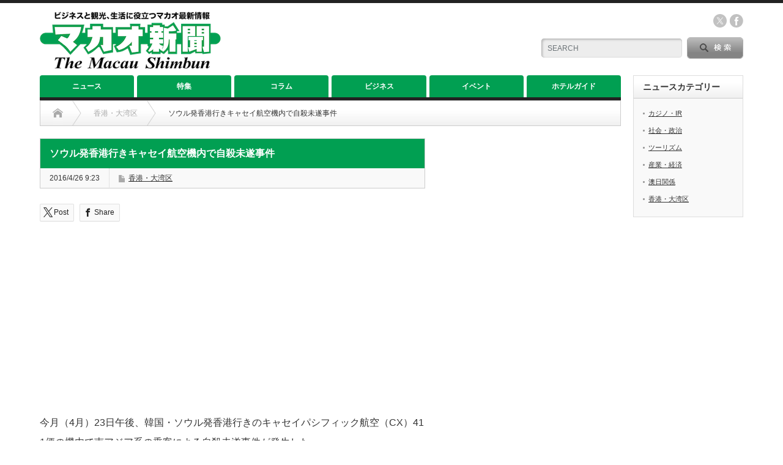

--- FILE ---
content_type: text/html; charset=UTF-8
request_url: https://www.macaushimbun.com/archives/16882
body_size: 20126
content:

<!DOCTYPE html PUBLIC "-//W3C//DTD XHTML 1.1//EN" "http://www.w3.org/TR/xhtml11/DTD/xhtml11.dtd">
<!--[if lt IE 9]><html xmlns="http://www.w3.org/1999/xhtml" xmlns:fb="http://www.facebook.com/2008/fbml" xmlns:og="http://ogp.me/ns#" class="ie"><![endif]-->
<!--[if (gt IE 9)|!(IE)]><!--><html xmlns="http://www.w3.org/1999/xhtml" xmlns:fb="http://www.facebook.com/2008/fbml" xmlns:og="http://ogp.me/ns#"><!--<![endif]-->
<head profile="http://gmpg.org/xfn/11">
<meta http-equiv="Content-Type" content="text/html; charset=UTF-8" />
<meta http-equiv="X-UA-Compatible" content="IE=edge,chrome=1" />
<meta name="viewport" content="width=device-width" />
<title>ソウル発香港行きキャセイ航空機内で自殺未遂事件 | マカオ新聞｜The Macau Shimbun</title>
<meta name="description" content="今月（4月）23日午後、韓国・ソウル発香港行きのキャセイパシフィック航空（CX）411便の機内で南アジア系の乗客による自殺未遂事件が発生した。" />
<meta property="og:type" content="article">
<meta property="og:url" content="https://www.macaushimbun.com/archives/16882">
<meta property="og:title" content="ソウル発香港行きキャセイ航空機内で自殺未遂事件 &#8211; マカオ新聞｜The Macau Shimbun">
<meta property="og:description" content="今月（4月）23日午後、韓国・ソウル発香港行きのキャセイパシフィック航空（CX）411便の機内で南アジア系の乗客による自殺未遂事件が発生した。">
<meta property="og:site_name" content="マカオ新聞｜The Macau Shimbun">
<meta property="og:image" content="https://www.macaushimbun.com/2023/wp-content/uploads/2016/01/IMG_7157_2.jpg">
<meta property="og:image:secure_url" content="https://www.macaushimbun.com/2023/wp-content/uploads/2016/01/IMG_7157_2.jpg"> 
<meta property="og:image:width" content="468"> 
<meta property="og:image:height" content="312">
<meta property="fb:app_id" content="227560673358748">
<meta name="twitter:card" content="summary">
<meta name="twitter:site" content="@MacauShimbun">
<meta name="twitter:creator" content="MacauShimbun">
<meta name="twitter:title" content="ソウル発香港行きキャセイ航空機内で自殺未遂事件 &#8211; マカオ新聞｜The Macau Shimbun">
<meta property="twitter:description" content="今月（4月）23日午後、韓国・ソウル発香港行きのキャセイパシフィック航空（CX）411便の機内で南アジア系の乗客による自殺未遂事件が発生した。">
<meta name="twitter:image:src" content="https://www.macaushimbun.com/2023/wp-content/uploads/2016/01/IMG_7157_2.jpg">

<link rel="alternate" type="application/rss+xml" title="マカオ新聞｜The Macau Shimbun RSS Feed" href="https://www.macaushimbun.com/feed" />
<link rel="alternate" type="application/atom+xml" title="マカオ新聞｜The Macau Shimbun Atom Feed" href="https://www.macaushimbun.com/feed/atom" /> 
<link rel="pingback" href="https://www.macaushimbun.com/2023/xmlrpc.php" />

 
<meta name='robots' content='max-image-preview:large' />
<link rel="alternate" title="oEmbed (JSON)" type="application/json+oembed" href="https://www.macaushimbun.com/wp-json/oembed/1.0/embed?url=https%3A%2F%2Fwww.macaushimbun.com%2Farchives%2F16882" />
<link rel="alternate" title="oEmbed (XML)" type="text/xml+oembed" href="https://www.macaushimbun.com/wp-json/oembed/1.0/embed?url=https%3A%2F%2Fwww.macaushimbun.com%2Farchives%2F16882&#038;format=xml" />
<style id='wp-img-auto-sizes-contain-inline-css' type='text/css'>
img:is([sizes=auto i],[sizes^="auto," i]){contain-intrinsic-size:3000px 1500px}
/*# sourceURL=wp-img-auto-sizes-contain-inline-css */
</style>
<link rel='stylesheet' id='eo-leaflet.js-css' href='https://www.macaushimbun.com/2023/wp-content/plugins/event-organiser/lib/leaflet/leaflet.min.css?ver=1.4.0' type='text/css' media='all' />
<style id='eo-leaflet.js-inline-css' type='text/css'>
.leaflet-popup-close-button{box-shadow:none!important;}
/*# sourceURL=eo-leaflet.js-inline-css */
</style>
<style id='wp-emoji-styles-inline-css' type='text/css'>

	img.wp-smiley, img.emoji {
		display: inline !important;
		border: none !important;
		box-shadow: none !important;
		height: 1em !important;
		width: 1em !important;
		margin: 0 0.07em !important;
		vertical-align: -0.1em !important;
		background: none !important;
		padding: 0 !important;
	}
/*# sourceURL=wp-emoji-styles-inline-css */
</style>
<style id='wp-block-library-inline-css' type='text/css'>
:root{--wp-block-synced-color:#7a00df;--wp-block-synced-color--rgb:122,0,223;--wp-bound-block-color:var(--wp-block-synced-color);--wp-editor-canvas-background:#ddd;--wp-admin-theme-color:#007cba;--wp-admin-theme-color--rgb:0,124,186;--wp-admin-theme-color-darker-10:#006ba1;--wp-admin-theme-color-darker-10--rgb:0,107,160.5;--wp-admin-theme-color-darker-20:#005a87;--wp-admin-theme-color-darker-20--rgb:0,90,135;--wp-admin-border-width-focus:2px}@media (min-resolution:192dpi){:root{--wp-admin-border-width-focus:1.5px}}.wp-element-button{cursor:pointer}:root .has-very-light-gray-background-color{background-color:#eee}:root .has-very-dark-gray-background-color{background-color:#313131}:root .has-very-light-gray-color{color:#eee}:root .has-very-dark-gray-color{color:#313131}:root .has-vivid-green-cyan-to-vivid-cyan-blue-gradient-background{background:linear-gradient(135deg,#00d084,#0693e3)}:root .has-purple-crush-gradient-background{background:linear-gradient(135deg,#34e2e4,#4721fb 50%,#ab1dfe)}:root .has-hazy-dawn-gradient-background{background:linear-gradient(135deg,#faaca8,#dad0ec)}:root .has-subdued-olive-gradient-background{background:linear-gradient(135deg,#fafae1,#67a671)}:root .has-atomic-cream-gradient-background{background:linear-gradient(135deg,#fdd79a,#004a59)}:root .has-nightshade-gradient-background{background:linear-gradient(135deg,#330968,#31cdcf)}:root .has-midnight-gradient-background{background:linear-gradient(135deg,#020381,#2874fc)}:root{--wp--preset--font-size--normal:16px;--wp--preset--font-size--huge:42px}.has-regular-font-size{font-size:1em}.has-larger-font-size{font-size:2.625em}.has-normal-font-size{font-size:var(--wp--preset--font-size--normal)}.has-huge-font-size{font-size:var(--wp--preset--font-size--huge)}.has-text-align-center{text-align:center}.has-text-align-left{text-align:left}.has-text-align-right{text-align:right}.has-fit-text{white-space:nowrap!important}#end-resizable-editor-section{display:none}.aligncenter{clear:both}.items-justified-left{justify-content:flex-start}.items-justified-center{justify-content:center}.items-justified-right{justify-content:flex-end}.items-justified-space-between{justify-content:space-between}.screen-reader-text{border:0;clip-path:inset(50%);height:1px;margin:-1px;overflow:hidden;padding:0;position:absolute;width:1px;word-wrap:normal!important}.screen-reader-text:focus{background-color:#ddd;clip-path:none;color:#444;display:block;font-size:1em;height:auto;left:5px;line-height:normal;padding:15px 23px 14px;text-decoration:none;top:5px;width:auto;z-index:100000}html :where(.has-border-color){border-style:solid}html :where([style*=border-top-color]){border-top-style:solid}html :where([style*=border-right-color]){border-right-style:solid}html :where([style*=border-bottom-color]){border-bottom-style:solid}html :where([style*=border-left-color]){border-left-style:solid}html :where([style*=border-width]){border-style:solid}html :where([style*=border-top-width]){border-top-style:solid}html :where([style*=border-right-width]){border-right-style:solid}html :where([style*=border-bottom-width]){border-bottom-style:solid}html :where([style*=border-left-width]){border-left-style:solid}html :where(img[class*=wp-image-]){height:auto;max-width:100%}:where(figure){margin:0 0 1em}html :where(.is-position-sticky){--wp-admin--admin-bar--position-offset:var(--wp-admin--admin-bar--height,0px)}@media screen and (max-width:600px){html :where(.is-position-sticky){--wp-admin--admin-bar--position-offset:0px}}

/*# sourceURL=wp-block-library-inline-css */
</style><style id='global-styles-inline-css' type='text/css'>
:root{--wp--preset--aspect-ratio--square: 1;--wp--preset--aspect-ratio--4-3: 4/3;--wp--preset--aspect-ratio--3-4: 3/4;--wp--preset--aspect-ratio--3-2: 3/2;--wp--preset--aspect-ratio--2-3: 2/3;--wp--preset--aspect-ratio--16-9: 16/9;--wp--preset--aspect-ratio--9-16: 9/16;--wp--preset--color--black: #000000;--wp--preset--color--cyan-bluish-gray: #abb8c3;--wp--preset--color--white: #ffffff;--wp--preset--color--pale-pink: #f78da7;--wp--preset--color--vivid-red: #cf2e2e;--wp--preset--color--luminous-vivid-orange: #ff6900;--wp--preset--color--luminous-vivid-amber: #fcb900;--wp--preset--color--light-green-cyan: #7bdcb5;--wp--preset--color--vivid-green-cyan: #00d084;--wp--preset--color--pale-cyan-blue: #8ed1fc;--wp--preset--color--vivid-cyan-blue: #0693e3;--wp--preset--color--vivid-purple: #9b51e0;--wp--preset--gradient--vivid-cyan-blue-to-vivid-purple: linear-gradient(135deg,rgb(6,147,227) 0%,rgb(155,81,224) 100%);--wp--preset--gradient--light-green-cyan-to-vivid-green-cyan: linear-gradient(135deg,rgb(122,220,180) 0%,rgb(0,208,130) 100%);--wp--preset--gradient--luminous-vivid-amber-to-luminous-vivid-orange: linear-gradient(135deg,rgb(252,185,0) 0%,rgb(255,105,0) 100%);--wp--preset--gradient--luminous-vivid-orange-to-vivid-red: linear-gradient(135deg,rgb(255,105,0) 0%,rgb(207,46,46) 100%);--wp--preset--gradient--very-light-gray-to-cyan-bluish-gray: linear-gradient(135deg,rgb(238,238,238) 0%,rgb(169,184,195) 100%);--wp--preset--gradient--cool-to-warm-spectrum: linear-gradient(135deg,rgb(74,234,220) 0%,rgb(151,120,209) 20%,rgb(207,42,186) 40%,rgb(238,44,130) 60%,rgb(251,105,98) 80%,rgb(254,248,76) 100%);--wp--preset--gradient--blush-light-purple: linear-gradient(135deg,rgb(255,206,236) 0%,rgb(152,150,240) 100%);--wp--preset--gradient--blush-bordeaux: linear-gradient(135deg,rgb(254,205,165) 0%,rgb(254,45,45) 50%,rgb(107,0,62) 100%);--wp--preset--gradient--luminous-dusk: linear-gradient(135deg,rgb(255,203,112) 0%,rgb(199,81,192) 50%,rgb(65,88,208) 100%);--wp--preset--gradient--pale-ocean: linear-gradient(135deg,rgb(255,245,203) 0%,rgb(182,227,212) 50%,rgb(51,167,181) 100%);--wp--preset--gradient--electric-grass: linear-gradient(135deg,rgb(202,248,128) 0%,rgb(113,206,126) 100%);--wp--preset--gradient--midnight: linear-gradient(135deg,rgb(2,3,129) 0%,rgb(40,116,252) 100%);--wp--preset--font-size--small: 13px;--wp--preset--font-size--medium: 20px;--wp--preset--font-size--large: 36px;--wp--preset--font-size--x-large: 42px;--wp--preset--spacing--20: 0.44rem;--wp--preset--spacing--30: 0.67rem;--wp--preset--spacing--40: 1rem;--wp--preset--spacing--50: 1.5rem;--wp--preset--spacing--60: 2.25rem;--wp--preset--spacing--70: 3.38rem;--wp--preset--spacing--80: 5.06rem;--wp--preset--shadow--natural: 6px 6px 9px rgba(0, 0, 0, 0.2);--wp--preset--shadow--deep: 12px 12px 50px rgba(0, 0, 0, 0.4);--wp--preset--shadow--sharp: 6px 6px 0px rgba(0, 0, 0, 0.2);--wp--preset--shadow--outlined: 6px 6px 0px -3px rgb(255, 255, 255), 6px 6px rgb(0, 0, 0);--wp--preset--shadow--crisp: 6px 6px 0px rgb(0, 0, 0);}:where(.is-layout-flex){gap: 0.5em;}:where(.is-layout-grid){gap: 0.5em;}body .is-layout-flex{display: flex;}.is-layout-flex{flex-wrap: wrap;align-items: center;}.is-layout-flex > :is(*, div){margin: 0;}body .is-layout-grid{display: grid;}.is-layout-grid > :is(*, div){margin: 0;}:where(.wp-block-columns.is-layout-flex){gap: 2em;}:where(.wp-block-columns.is-layout-grid){gap: 2em;}:where(.wp-block-post-template.is-layout-flex){gap: 1.25em;}:where(.wp-block-post-template.is-layout-grid){gap: 1.25em;}.has-black-color{color: var(--wp--preset--color--black) !important;}.has-cyan-bluish-gray-color{color: var(--wp--preset--color--cyan-bluish-gray) !important;}.has-white-color{color: var(--wp--preset--color--white) !important;}.has-pale-pink-color{color: var(--wp--preset--color--pale-pink) !important;}.has-vivid-red-color{color: var(--wp--preset--color--vivid-red) !important;}.has-luminous-vivid-orange-color{color: var(--wp--preset--color--luminous-vivid-orange) !important;}.has-luminous-vivid-amber-color{color: var(--wp--preset--color--luminous-vivid-amber) !important;}.has-light-green-cyan-color{color: var(--wp--preset--color--light-green-cyan) !important;}.has-vivid-green-cyan-color{color: var(--wp--preset--color--vivid-green-cyan) !important;}.has-pale-cyan-blue-color{color: var(--wp--preset--color--pale-cyan-blue) !important;}.has-vivid-cyan-blue-color{color: var(--wp--preset--color--vivid-cyan-blue) !important;}.has-vivid-purple-color{color: var(--wp--preset--color--vivid-purple) !important;}.has-black-background-color{background-color: var(--wp--preset--color--black) !important;}.has-cyan-bluish-gray-background-color{background-color: var(--wp--preset--color--cyan-bluish-gray) !important;}.has-white-background-color{background-color: var(--wp--preset--color--white) !important;}.has-pale-pink-background-color{background-color: var(--wp--preset--color--pale-pink) !important;}.has-vivid-red-background-color{background-color: var(--wp--preset--color--vivid-red) !important;}.has-luminous-vivid-orange-background-color{background-color: var(--wp--preset--color--luminous-vivid-orange) !important;}.has-luminous-vivid-amber-background-color{background-color: var(--wp--preset--color--luminous-vivid-amber) !important;}.has-light-green-cyan-background-color{background-color: var(--wp--preset--color--light-green-cyan) !important;}.has-vivid-green-cyan-background-color{background-color: var(--wp--preset--color--vivid-green-cyan) !important;}.has-pale-cyan-blue-background-color{background-color: var(--wp--preset--color--pale-cyan-blue) !important;}.has-vivid-cyan-blue-background-color{background-color: var(--wp--preset--color--vivid-cyan-blue) !important;}.has-vivid-purple-background-color{background-color: var(--wp--preset--color--vivid-purple) !important;}.has-black-border-color{border-color: var(--wp--preset--color--black) !important;}.has-cyan-bluish-gray-border-color{border-color: var(--wp--preset--color--cyan-bluish-gray) !important;}.has-white-border-color{border-color: var(--wp--preset--color--white) !important;}.has-pale-pink-border-color{border-color: var(--wp--preset--color--pale-pink) !important;}.has-vivid-red-border-color{border-color: var(--wp--preset--color--vivid-red) !important;}.has-luminous-vivid-orange-border-color{border-color: var(--wp--preset--color--luminous-vivid-orange) !important;}.has-luminous-vivid-amber-border-color{border-color: var(--wp--preset--color--luminous-vivid-amber) !important;}.has-light-green-cyan-border-color{border-color: var(--wp--preset--color--light-green-cyan) !important;}.has-vivid-green-cyan-border-color{border-color: var(--wp--preset--color--vivid-green-cyan) !important;}.has-pale-cyan-blue-border-color{border-color: var(--wp--preset--color--pale-cyan-blue) !important;}.has-vivid-cyan-blue-border-color{border-color: var(--wp--preset--color--vivid-cyan-blue) !important;}.has-vivid-purple-border-color{border-color: var(--wp--preset--color--vivid-purple) !important;}.has-vivid-cyan-blue-to-vivid-purple-gradient-background{background: var(--wp--preset--gradient--vivid-cyan-blue-to-vivid-purple) !important;}.has-light-green-cyan-to-vivid-green-cyan-gradient-background{background: var(--wp--preset--gradient--light-green-cyan-to-vivid-green-cyan) !important;}.has-luminous-vivid-amber-to-luminous-vivid-orange-gradient-background{background: var(--wp--preset--gradient--luminous-vivid-amber-to-luminous-vivid-orange) !important;}.has-luminous-vivid-orange-to-vivid-red-gradient-background{background: var(--wp--preset--gradient--luminous-vivid-orange-to-vivid-red) !important;}.has-very-light-gray-to-cyan-bluish-gray-gradient-background{background: var(--wp--preset--gradient--very-light-gray-to-cyan-bluish-gray) !important;}.has-cool-to-warm-spectrum-gradient-background{background: var(--wp--preset--gradient--cool-to-warm-spectrum) !important;}.has-blush-light-purple-gradient-background{background: var(--wp--preset--gradient--blush-light-purple) !important;}.has-blush-bordeaux-gradient-background{background: var(--wp--preset--gradient--blush-bordeaux) !important;}.has-luminous-dusk-gradient-background{background: var(--wp--preset--gradient--luminous-dusk) !important;}.has-pale-ocean-gradient-background{background: var(--wp--preset--gradient--pale-ocean) !important;}.has-electric-grass-gradient-background{background: var(--wp--preset--gradient--electric-grass) !important;}.has-midnight-gradient-background{background: var(--wp--preset--gradient--midnight) !important;}.has-small-font-size{font-size: var(--wp--preset--font-size--small) !important;}.has-medium-font-size{font-size: var(--wp--preset--font-size--medium) !important;}.has-large-font-size{font-size: var(--wp--preset--font-size--large) !important;}.has-x-large-font-size{font-size: var(--wp--preset--font-size--x-large) !important;}
/*# sourceURL=global-styles-inline-css */
</style>

<style id='classic-theme-styles-inline-css' type='text/css'>
/*! This file is auto-generated */
.wp-block-button__link{color:#fff;background-color:#32373c;border-radius:9999px;box-shadow:none;text-decoration:none;padding:calc(.667em + 2px) calc(1.333em + 2px);font-size:1.125em}.wp-block-file__button{background:#32373c;color:#fff;text-decoration:none}
/*# sourceURL=/wp-includes/css/classic-themes.min.css */
</style>
<link rel='stylesheet' id='liquid-block-speech-css' href='https://www.macaushimbun.com/2023/wp-content/plugins/liquid-speech-balloon/css/block.css?ver=6.9' type='text/css' media='all' />
<link rel='stylesheet' id='contact-form-7-css' href='https://www.macaushimbun.com/2023/wp-content/plugins/contact-form-7/includes/css/styles.css?ver=6.1.4' type='text/css' media='all' />
<!--n2css--><!--n2js--><script type="text/javascript" src="https://www.macaushimbun.com/2023/wp-includes/js/jquery/jquery.min.js?ver=3.7.1" id="jquery-core-js"></script>
<script type="text/javascript" src="https://www.macaushimbun.com/2023/wp-includes/js/jquery/jquery-migrate.min.js?ver=3.4.1" id="jquery-migrate-js"></script>
<link rel="https://api.w.org/" href="https://www.macaushimbun.com/wp-json/" /><link rel="alternate" title="JSON" type="application/json" href="https://www.macaushimbun.com/wp-json/wp/v2/posts/16882" /><link rel="canonical" href="https://www.macaushimbun.com/archives/16882" />
<link rel='shortlink' href='https://www.macaushimbun.com/?p=16882' />
<style type="text/css">.liquid-speech-balloon-01 .liquid-speech-balloon-avatar { background-image: url("https://casinotop5.jp/wp-content/uploads/2024/03/aoi-anime-optimized.png"); } </style>
<style type="text/css"></style><link rel="icon" href="https://www.macaushimbun.com/2023/wp-content/uploads/2023/06/cropped-site-icon_ma2-32x32.png" sizes="32x32" />
<link rel="icon" href="https://www.macaushimbun.com/2023/wp-content/uploads/2023/06/cropped-site-icon_ma2-192x192.png" sizes="192x192" />
<link rel="apple-touch-icon" href="https://www.macaushimbun.com/2023/wp-content/uploads/2023/06/cropped-site-icon_ma2-180x180.png" />
<meta name="msapplication-TileImage" content="https://www.macaushimbun.com/2023/wp-content/uploads/2023/06/cropped-site-icon_ma2-270x270.png" />

<link rel="stylesheet" href="https://www.macaushimbun.com/2023/wp-content/themes/opinion_tcd018/style.css?ver=4.11.3" type="text/css" />
<link rel="stylesheet" href="https://www.macaushimbun.com/2023/wp-content/themes/opinion_tcd018/comment-style.css?ver=4.11.3" type="text/css" />

<link rel="stylesheet" media="screen and (min-width:769px)" href="https://www.macaushimbun.com/2023/wp-content/themes/opinion_tcd018/style_pc.css?ver=4.11.3" type="text/css" />
<link rel="stylesheet" media="screen and (max-width:768px)" href="https://www.macaushimbun.com/2023/wp-content/themes/opinion_tcd018/style_sp.css?ver=4.11.3" type="text/css" />
<link rel="stylesheet" media="screen and (max-width:768px)" href="https://www.macaushimbun.com/2023/wp-content/themes/opinion_tcd018/footer-bar/footer-bar.css?ver=?ver=4.11.3">

<link rel="stylesheet" href="https://www.macaushimbun.com/2023/wp-content/themes/opinion_tcd018/japanese.css?ver=4.11.3" type="text/css" />

<script type="text/javascript" src="https://www.macaushimbun.com/2023/wp-content/themes/opinion_tcd018/js/jscript.js?ver=4.11.3"></script>
<script type="text/javascript" src="https://www.macaushimbun.com/2023/wp-content/themes/opinion_tcd018/js/scroll.js?ver=4.11.3"></script>
<script type="text/javascript" src="https://www.macaushimbun.com/2023/wp-content/themes/opinion_tcd018/js/comment.js?ver=4.11.3"></script>
<script type="text/javascript" src="https://www.macaushimbun.com/2023/wp-content/themes/opinion_tcd018/js/rollover.js?ver=4.11.3"></script>
<!--[if lt IE 9]>
<link id="stylesheet" rel="stylesheet" href="https://www.macaushimbun.com/2023/wp-content/themes/opinion_tcd018/style_pc.css?ver=4.11.3" type="text/css" />
<script type="text/javascript" src="https://www.macaushimbun.com/2023/wp-content/themes/opinion_tcd018/js/ie.js?ver=4.11.3"></script>
<link rel="stylesheet" href="https://www.macaushimbun.com/2023/wp-content/themes/opinion_tcd018/ie.css" type="text/css" />
<![endif]-->

<!--[if IE 7]>
<link rel="stylesheet" href="https://www.macaushimbun.com/2023/wp-content/themes/opinion_tcd018/ie7.css" type="text/css" />
<![endif]-->


<style type="text/css">

body { font-size:16px; }

a:hover, #index_featured_post .post2 h4.title a:hover, #index_featured_post a, #logo a:hover, #footer_logo_text a:hover
 { color:#019F52; }

.pc #global_menu li a, .archive_headline, .page_navi a:hover:hover, #single_title h2, #submit_comment:hover, #author_link:hover, #previous_next_post a:hover, #news_title h2,
 .profile_author_link:hover, #return_top, .author_social_link li.author_link a
 { background-color:#019F52; }

#comment_textarea textarea:focus, #guest_info input:focus
 { border-color:#019F52; }

#index_featured_post .post2 h4.title a:hover, #index_featured_post a:hover
 { color:#ACD84D; }

.pc #global_menu li a:hover, #return_top:hover, .author_social_link li.author_link a:hover
 { background-color:#ACD84D; }


.wp-block-image figcaption{
font-size: 12px;
text-align: left;
}

.article p {
line-height: 29px;
margin-bottom: 1.8em;
}

.grecaptcha-badge { visibility: hidden; }

p {
 word-break: break-all;
}

function load_recaptcha_js() {
if ( ! is_page( ‘inquiry‘ ) ) {
wp_deregister_script( ‘google-recaptcha’ );
}
}
add_action( ‘wp_enqueue_scripts’, ‘load_recaptcha_js’,100 );

function exclude_tag_rss( $query) {
    if ($query->is_feed) {
        $query->set( 'category__not_in', array( 10,11,12));
    }
    return $query;
}
add_filter( 'pre_get_posts', 'exclude_tag_rss');

add_filter( 'the_author', 'remove_feed_author');
function remove_feed_author( $name) {
    if( is_feed() ) {
        return false;
    }
    return $name;
}

#return_top{
    right: 0;/*右からの位置*/
    bottom: 116px;/*下からの位置*/
    }
</style>

<link rel="canonical" href="https://www.macaushimbun.com/">

<script async src="https://yads.c.yimg.jp/js/yads-async.js"></script>

<script async src="https://pagead2.googlesyndication.com/pagead/js/adsbygoogle.js?client=ca-pub-5058440637380551"
     crossorigin="anonymous"></script>

<!-- Google tag (gtag.js) -->
<script async src="https://www.googletagmanager.com/gtag/js?id=G-W075T936WV"></script>
<script>
  window.dataLayer = window.dataLayer || [];
  function gtag(){dataLayer.push(arguments);}
  gtag('js', new Date());

  gtag('config', 'G-W075T936WV');
</script>

<meta name="twitter:card" content="summary_large_image" />
<link rel='stylesheet' id='eo_front-css' href='https://www.macaushimbun.com/2023/wp-content/plugins/event-organiser/css/eventorganiser-front-end.min.css?ver=3.12.5' type='text/css' media='all' />
</head>
<body class="wp-singular post-template-default single single-post postid-16882 single-format-standard wp-theme-opinion_tcd018 category-10">
<div class="ca_profitx_ad_container ca_profitx_mediaid_5277 ca_profitx_pageid_33965">
	<div class="ca_profitx_ad" data-ca-profitx-ad data-ca-profitx-tagid="31423" data-ca-profitx-spotid="pfxad_31423" data-ca-profitx-pageid="33965"></div>
	<div class="ca_profitx_ad" data-ca-profitx-ad data-ca-profitx-tagid="31424" data-ca-profitx-spotid="pfxad_31424" data-ca-profitx-pageid="33965"></div>
	<script data-ca-profitx-pageid="33965" src="https://cdn.caprofitx.com/media/5277/pfx.js" type="text/javascript" charset="utf-8" data-ca-profitx-js async></script>
</div>

 <div id="header_wrap">

  <div id="header" class="clearfix">

  <!-- logo -->
   <div id='logo_image'>
<h1 id="logo" style="top:14px; left:0px;"><a href=" https://www.macaushimbun.com/" title="マカオ新聞｜The Macau Shimbun" data-label="マカオ新聞｜The Macau Shimbun"><img src="https://www.macaushimbun.com/2023/wp-content/uploads/tcd-w/logo.png?1766176077" alt="マカオ新聞｜The Macau Shimbun" title="マカオ新聞｜The Macau Shimbun" /></a></h1>
</div>


   <!-- header meu -->
   <div id="header_menu_area">

    <div id="header_menu">
         </div>

        <!-- social button -->
        <ul class="social_link clearfix" id="header_social_link">
               <li class="twitter"><a class="target_blank" href="https://twitter.com/MacauShimbun">twitter</a></li>
               <li class="facebook"><a class="target_blank" href="https://www.facebook.com/macaushimbun">facebook</a></li>
         </ul>
        
   </div><!-- END #header_menu_area -->

   <!-- search area -->
   <div class="search_area">
        <form method="get" id="searchform" action="https://www.macaushimbun.com/">
     <div id="search_button"><input type="submit" value="SEARCH" /></div>
     <div id="search_input"><input type="text" value="SEARCH" name="s" onfocus="if (this.value == 'SEARCH') this.value = '';" onblur="if (this.value == '') this.value = 'SEARCH';" /></div>
    </form>
       </div>

   <!-- banner -->
         <div id="header_banner">
         <script async src="https://pagead2.googlesyndication.com/pagead/js/adsbygoogle.js?client=ca-pub-5058440637380551"
     crossorigin="anonymous"></script>
<!-- 2023_タイトル横_468x60 -->
<ins class="adsbygoogle"
     style="display:inline-block;width:468px;height:60px"
     data-ad-client="ca-pub-5058440637380551"
     data-ad-slot="6638777881"></ins>
<script>
     (adsbygoogle = window.adsbygoogle || []).push({});
</script>       </div>
      
   <a href="#" class="menu_button"></a>

  </div><!-- END #header -->

 </div><!-- END #header_wrap -->

 <!-- global menu -->
  <div id="global_menu" class="clearfix">
  <ul id="menu-global-menu" class="menu"><li id="menu-item-42097" class="menu-item menu-item-type-taxonomy menu-item-object-category current-post-ancestor menu-item-has-children menu-item-42097 menu-category-5"><a href="https://www.macaushimbun.com/archives/category/news">ニュース</a>
<ul class="sub-menu">
	<li id="menu-item-41611" class="menu-item menu-item-type-taxonomy menu-item-object-category menu-item-41611 menu-category-6"><a href="https://www.macaushimbun.com/archives/category/news/casino-ir">カジノ・IR</a></li>
	<li id="menu-item-41609" class="menu-item menu-item-type-taxonomy menu-item-object-category menu-item-41609 menu-category-4"><a href="https://www.macaushimbun.com/archives/category/news/society">社会・政治</a></li>
	<li id="menu-item-41612" class="menu-item menu-item-type-taxonomy menu-item-object-category menu-item-41612 menu-category-3"><a href="https://www.macaushimbun.com/archives/category/news/tourism">ツーリズム</a></li>
	<li id="menu-item-41608" class="menu-item menu-item-type-taxonomy menu-item-object-category menu-item-41608 menu-category-2"><a href="https://www.macaushimbun.com/archives/category/news/industry">産業・経済</a></li>
	<li id="menu-item-41613" class="menu-item menu-item-type-taxonomy menu-item-object-category menu-item-41613 menu-category-7"><a href="https://www.macaushimbun.com/archives/category/news/ounichi">澳日関係</a></li>
	<li id="menu-item-41610" class="menu-item menu-item-type-taxonomy menu-item-object-category current-post-ancestor current-menu-parent current-post-parent menu-item-41610 menu-category-10"><a href="https://www.macaushimbun.com/archives/category/news/hk-gba">香港・大湾区</a></li>
</ul>
</li>
<li id="menu-item-42482" class="menu-item menu-item-type-taxonomy menu-item-object-category menu-item-42482 menu-category-11"><a href="https://www.macaushimbun.com/archives/category/articles">特集</a></li>
<li id="menu-item-42483" class="menu-item menu-item-type-taxonomy menu-item-object-category menu-item-42483 menu-category-12"><a href="https://www.macaushimbun.com/archives/category/column">コラム</a></li>
<li id="menu-item-42169" class="menu-item menu-item-type-post_type menu-item-object-page menu-item-42169"><a href="https://www.macaushimbun.com/business">ビジネス</a></li>
<li id="menu-item-42060" class="menu-item menu-item-type-post_type menu-item-object-page menu-item-42060"><a href="https://www.macaushimbun.com/calendar">イベント</a></li>
<li id="menu-item-42168" class="menu-item menu-item-type-post_type menu-item-object-page menu-item-has-children menu-item-42168"><a href="https://www.macaushimbun.com/travel/hotel">ホテルガイド</a>
<ul class="sub-menu">
	<li id="menu-item-42286" class="menu-item menu-item-type-post_type menu-item-object-page menu-item-42286"><a href="https://www.macaushimbun.com/travel/hotel/hotel_macau">マカオ半島のホテル</a></li>
	<li id="menu-item-42285" class="menu-item menu-item-type-post_type menu-item-object-page menu-item-42285"><a href="https://www.macaushimbun.com/travel/hotel/hotel_cotai">コタイ地区のホテル</a></li>
	<li id="menu-item-42295" class="menu-item menu-item-type-post_type menu-item-object-page menu-item-42295"><a href="https://www.macaushimbun.com/travel/hotel/hotel_taipa">その他エリアのホテル</a></li>
</ul>
</li>
</ul> </div>
 
 <!-- smartphone banner -->
 
 <div id="contents" class="clearfix">

<div id="main_col">

 <ul id="bread_crumb" class="clearfix" itemscope itemtype="http://schema.org/BreadcrumbList">
 <li itemprop="itemListElement" itemscope itemtype="http://schema.org/ListItem" class="home"><a itemprop="item" href="https://www.macaushimbun.com/"><span itemprop="name">Home</span></a><meta itemprop="position" content="1" /></li>

  <li itemprop="itemListElement" itemscope itemtype="http://schema.org/ListItem">
    <a itemprop="item" href="https://www.macaushimbun.com/archives/category/news/hk-gba"><span itemprop="name">香港・大湾区</span></a>
    <meta itemprop="position" content="2" /></li>
  <li itemprop="itemListElement" itemscope itemtype="http://schema.org/ListItem" class="last"><span itemprop="name">ソウル発香港行きキャセイ航空機内で自殺未遂事件</span><meta itemprop="position" content="3" /></li>

</ul>

 <div id="left_col">

  
  <div id="single_title">
   <h2>ソウル発香港行きキャセイ航空機内で自殺未遂事件</h2>
   <ul id="single_meta" class="clearfix">
    <li class="date">2016/4/26 9:23</li>    <li class="post_category"><a href="https://www.macaushimbun.com/archives/category/news/hk-gba" rel="category tag">香港・大湾区</a></li>
               </ul>
  </div>

      <div style="clear:both; margin:40px 0 -20px;">
   
<!--Type1-->

<!--Type2-->

<div id="share_top2">

 

<div class="sns">
<ul class="type2 clearfix">
<!--Twitterボタン-->
<li class="twitter">
<a href="//twitter.com/share?text=%E3%82%BD%E3%82%A6%E3%83%AB%E7%99%BA%E9%A6%99%E6%B8%AF%E8%A1%8C%E3%81%8D%E3%82%AD%E3%83%A3%E3%82%BB%E3%82%A4%E8%88%AA%E7%A9%BA%E6%A9%9F%E5%86%85%E3%81%A7%E8%87%AA%E6%AE%BA%E6%9C%AA%E9%81%82%E4%BA%8B%E4%BB%B6&url=https%3A%2F%2Fwww.macaushimbun.com%2Farchives%2F16882&via=MacauShimbun&tw_p=tweetbutton&related=MacauShimbun" onclick="javascript:window.open(this.href, '', 'menubar=no,toolbar=no,resizable=yes,scrollbars=yes,height=400,width=600');return false;"><i class="icon-twitter"></i><span class="ttl">Post</span><span class="share-count"></span></a></li>

<!--Facebookボタン-->
<li class="facebook">
<a href="//www.facebook.com/sharer/sharer.php?u=https://www.macaushimbun.com/archives/16882&amp;t=%E3%82%BD%E3%82%A6%E3%83%AB%E7%99%BA%E9%A6%99%E6%B8%AF%E8%A1%8C%E3%81%8D%E3%82%AD%E3%83%A3%E3%82%BB%E3%82%A4%E8%88%AA%E7%A9%BA%E6%A9%9F%E5%86%85%E3%81%A7%E8%87%AA%E6%AE%BA%E6%9C%AA%E9%81%82%E4%BA%8B%E4%BB%B6" class="facebook-btn-icon-link" target="blank" rel="nofollow"><i class="icon-facebook"></i><span class="ttl">Share</span><span class="share-count"></span></a></li>






</ul>
</div>

</div>


<!--Type3-->

<!--Type4-->

<!--Type5-->
   </div>
   
  <div class="post clearfix">

         <div id="single_banner1">
         <script async src="https://pagead2.googlesyndication.com/pagead/js/adsbygoogle.js?client=ca-pub-5058440637380551"
     crossorigin="anonymous"></script>
<!-- 2023_詳細記事ページ上部に表示する広告_レスポンシブ -->
<ins class="adsbygoogle"
     style="display:block"
     data-ad-client="ca-pub-5058440637380551"
     data-ad-slot="3802174635"
     data-ad-format="auto"
     data-full-width-responsive="true"></ins>
<script>
     (adsbygoogle = window.adsbygoogle || []).push({});
</script>       </div>
      
   
   
   <p>今月（4月）23日午後、韓国・ソウル発香港行きのキャセイパシフィック航空（CX）411便の機内で南アジア系の乗客による自殺未遂事件が発生した。<span id="more-16882"></span></p>
<p>マカオの日刊紙澳門日報が4月25日付紙面で香港中通社電（24日）を引用して報じた記事によると、同機が香港国際空港への着陸態勢に入っていた香港時間午後6時頃、フライトアテンダントが乗客からトイレに行きたいと告げられた際に拒否したところ、突然この男がトイレに駆け込んで鍵を閉めたという。</p>
<p>その後、フライトアテンダントが機長に連絡し、予備の鍵を使ってトイレのドアを開けたところ、乗客が首から血を流しており、ドアの上に血で染まった靴ひも、キャビネットにも血の跡が付着した状態だった。乗客はトイレから飛び出そうと試みたが、乗員らが阻止した上で警察に通報。着陸後、男はすぐに救急車で病院へ搬送され、すでに治療を終えて退院したとのこと。</p>
<p>キャセイパシフィック航空の広報担当は、すでに警察が当該事件の調査を行っているため、より詳細な情報は提供できないとした。なお、警察は現場から遺書のようなものは見当たらなかったとしている。<br />
<div id="attachment_15394" style="width: 478px" class="wp-caption aligncenter"><img fetchpriority="high" decoding="async" aria-describedby="caption-attachment-15394" src="https://www.macaushimbun.com/wp-content/uploads/2016/01/IMG_7157_3.jpg" alt="香港国際空港（資料）—本紙撮影" width="468" height="312" class="size-full wp-image-15394" srcset="https://www.macaushimbun.com/2023/wp-content/uploads/2016/01/IMG_7157_3.jpg 468w, https://www.macaushimbun.com/2023/wp-content/uploads/2016/01/IMG_7157_3-300x200.jpg 300w" sizes="(max-width: 468px) 100vw, 468px" /><p id="caption-attachment-15394" class="wp-caption-text">香港国際空港（資料）—本紙撮影</p></div></p>

   
 
         <div id="single_banner2">
         <script async src="https://pagead2.googlesyndication.com/pagead/js/adsbygoogle.js?client=ca-pub-5058440637380551"
     crossorigin="anonymous"></script>
<!-- 2023_詳細記事ページ下部に表示する広告_レスポンシブ -->
<ins class="adsbygoogle"
     style="display:block"
     data-ad-client="ca-pub-5058440637380551"
     data-ad-slot="9863707029"
     data-ad-format="auto"
     data-full-width-responsive="true"></ins>
<script>
     (adsbygoogle = window.adsbygoogle || []).push({});
</script>       </div>
      
  </div><!-- END .post -->
   <!-- sns button bottom -->
      <!-- /sns button bottom -->
  <!-- author info -->
  
  <!-- smartphone banner -->
  
  
    <div id="related_post">
   <h3 class="headline2">関連記事</h3>
   <ul class="clearfix">
        <li class="num1 clearfix">
     <a class="image" href="https://www.macaushimbun.com/archives/58123"><img width="150" height="112" src="https://www.macaushimbun.com/2023/wp-content/uploads/2025/12/1764748568-150x112.webp" class="attachment-size3 size-size3 wp-post-image" alt="" decoding="async" loading="lazy" srcset="https://www.macaushimbun.com/2023/wp-content/uploads/2025/12/1764748568-150x112.webp 150w, https://www.macaushimbun.com/2023/wp-content/uploads/2025/12/1764748568-280x210.webp 280w" sizes="auto, (max-width: 150px) 100vw, 150px" /></a>
     <h4 class="title"><a href="https://www.macaushimbun.com/archives/58123">2025年広東・香港・マカオ大湾区主要5空港チェアマン会議がマカ…</a></h4>
    </li>
        <li class="num2 clearfix">
     <a class="image" href="https://www.macaushimbun.com/archives/58079"><img width="150" height="112" src="https://www.macaushimbun.com/2023/wp-content/uploads/2023/09/P1010377v2-150x112.webp" class="attachment-size3 size-size3 wp-post-image" alt="" decoding="async" loading="lazy" srcset="https://www.macaushimbun.com/2023/wp-content/uploads/2023/09/P1010377v2-150x112.webp 150w, https://www.macaushimbun.com/2023/wp-content/uploads/2023/09/P1010377v2-300x225.webp 300w, https://www.macaushimbun.com/2023/wp-content/uploads/2023/09/P1010377v2-768x576.webp 768w, https://www.macaushimbun.com/2023/wp-content/uploads/2023/09/P1010377v2-280x210.webp 280w, https://www.macaushimbun.com/2023/wp-content/uploads/2023/09/P1010377v2.webp 800w" sizes="auto, (max-width: 150px) 100vw, 150px" /></a>
     <h4 class="title"><a href="https://www.macaushimbun.com/archives/58079">マカオ政府が香港の大規模火災救援・復興支援に約6億円寄付</a></h4>
    </li>
        <li class="num3 clearfix">
     <a class="image" href="https://www.macaushimbun.com/archives/58030"><img width="150" height="112" src="https://www.macaushimbun.com/2023/wp-content/uploads/2025/11/IMG_5203-150x112.webp" class="attachment-size3 size-size3 wp-post-image" alt="" decoding="async" loading="lazy" srcset="https://www.macaushimbun.com/2023/wp-content/uploads/2025/11/IMG_5203-150x112.webp 150w, https://www.macaushimbun.com/2023/wp-content/uploads/2025/11/IMG_5203-300x225.webp 300w, https://www.macaushimbun.com/2023/wp-content/uploads/2025/11/IMG_5203-768x576.webp 768w, https://www.macaushimbun.com/2023/wp-content/uploads/2025/11/IMG_5203-280x210.webp 280w, https://www.macaushimbun.com/2023/wp-content/uploads/2025/11/IMG_5203.webp 800w" sizes="auto, (max-width: 150px) 100vw, 150px" /></a>
     <h4 class="title"><a href="https://www.macaushimbun.com/archives/58030">高速船ターボジェットの深圳空港とマカオ結ぶ新路線が開設</a></h4>
    </li>
        <li class="num4 clearfix">
     <a class="image" href="https://www.macaushimbun.com/archives/57955"><img width="150" height="112" src="https://www.macaushimbun.com/2023/wp-content/uploads/2023/04/IMG_3571-150x112.webp" class="attachment-size3 size-size3 wp-post-image" alt="" decoding="async" loading="lazy" srcset="https://www.macaushimbun.com/2023/wp-content/uploads/2023/04/IMG_3571-150x112.webp 150w, https://www.macaushimbun.com/2023/wp-content/uploads/2023/04/IMG_3571-280x210.webp 280w" sizes="auto, (max-width: 150px) 100vw, 150px" /></a>
     <h4 class="title"><a href="https://www.macaushimbun.com/archives/57955">香港の富裕層人口が39.5万人に増加…シティバンク調査、資産運用…</a></h4>
    </li>
        <li class="num5 clearfix">
     <a class="image" href="https://www.macaushimbun.com/archives/57910"><img width="150" height="112" src="https://www.macaushimbun.com/2023/wp-content/uploads/2025/11/SMG2025111401-150x112.webp" class="attachment-size3 size-size3 wp-post-image" alt="" decoding="async" loading="lazy" srcset="https://www.macaushimbun.com/2023/wp-content/uploads/2025/11/SMG2025111401-150x112.webp 150w, https://www.macaushimbun.com/2023/wp-content/uploads/2025/11/SMG2025111401-280x210.webp 280w" sizes="auto, (max-width: 150px) 100vw, 150px" /></a>
     <h4 class="title"><a href="https://www.macaushimbun.com/archives/57910">第10回広東・香港・マカオ地震科学技術シンポジウムが開催…三地の…</a></h4>
    </li>
       </ul>
  </div>
    
  
    <div id="previous_next_post" class="clearfix">
   <p id="previous_post"><a href="https://www.macaushimbun.com/archives/16880" rel="prev">香港、今シーズン3例目の鳥インフルエンザA（H7N9）患者発生＝現地日本領事館が注意呼びかけ</a></p>
   <p id="next_post"><a href="https://www.macaushimbun.com/archives/16884" rel="next">マカオに光り輝くエッフェル塔…新カジノIR「パリジャン」年末オープンへ＝米サンズ系、総工費3千億円</a></p>
  </div>
  
 <div class="page_navi clearfix">
<p class="back"><a href="https://www.macaushimbun.com/">トップページに戻る</a></p>
</div>

 </div><!-- END #left_col -->

 <div id="right_col">

 
              <div class="side_widget clearfix ml_ad_widget" id="ml_ad_widget-40">
<script async src="https://pagead2.googlesyndication.com/pagead/js/adsbygoogle.js?client=ca-pub-5058440637380551"
     crossorigin="anonymous"></script>
<!-- 2023_PC_右サイド -->
<ins class="adsbygoogle"
     style="display:block"
     data-ad-client="ca-pub-5058440637380551"
     data-ad-slot="8669496117"
     data-ad-format="auto"
     data-full-width-responsive="true"></ins>
<script>
     (adsbygoogle = window.adsbygoogle || []).push({});
</script></div>
<div class="side_widget clearfix widget_text" id="text-10">
			<div class="textwidget"><div class="printfriendly pf-button  pf-aligncenter">
                    <a href="#" rel="nofollow" onclick="window.print(); return false;" title="Printer Friendly, PDF & Email">
                    <img decoding="async" class="pf-button-img" src="https://cdn.printfriendly.com/buttons/printfriendly-pdf-button-nobg-md.png" alt="Print Friendly, PDF & Email" style="width: 124px;height: 30px;"  />
                    </a>
                </div>
</div>
		</div>
<div class="side_widget clearfix styled_post_list1_widget" id="styled_post_list1_widget-6">
<h3 class="side_headline">最近の記事</h3>
<ol class="styled_post_list1">
 <li class="clearfix">
   <a class="image" href="https://www.macaushimbun.com/archives/58307"><img width="150" height="112" src="https://www.macaushimbun.com/2023/wp-content/uploads/2025/12/SA2025121801-150x112.webp" class="attachment-size3 size-size3 wp-post-image" alt="" decoding="async" loading="lazy" srcset="https://www.macaushimbun.com/2023/wp-content/uploads/2025/12/SA2025121801-150x112.webp 150w, https://www.macaushimbun.com/2023/wp-content/uploads/2025/12/SA2025121801-300x225.webp 300w, https://www.macaushimbun.com/2023/wp-content/uploads/2025/12/SA2025121801-768x576.webp 768w, https://www.macaushimbun.com/2023/wp-content/uploads/2025/12/SA2025121801-280x210.webp 280w, https://www.macaushimbun.com/2023/wp-content/uploads/2025/12/SA2025121801.webp 800w" sizes="auto, (max-width: 150px) 100vw, 150px" /></a>
   <div class="info">
        <p class="date">2025/12/19</p>
        <a class="title" href="https://www.macaushimbun.com/archives/58307">マカオ税関が中国本土からのサンパン船を使った密航事案摘発…4隻に8人</a>
   </div>
      <div class="excerpt">
　澳門海關（マカオ税関）は12月18日、海上及び沿岸における配備を強化して違法行為の抑止と取り締ま…</div>
    </li>
 <li class="clearfix">
   <a class="image" href="https://www.macaushimbun.com/archives/58303"><img width="150" height="112" src="https://www.macaushimbun.com/2023/wp-content/uploads/2025/12/2-2-150x112.webp" class="attachment-size3 size-size3 wp-post-image" alt="" decoding="async" loading="lazy" srcset="https://www.macaushimbun.com/2023/wp-content/uploads/2025/12/2-2-150x112.webp 150w, https://www.macaushimbun.com/2023/wp-content/uploads/2025/12/2-2-280x210.webp 280w" sizes="auto, (max-width: 150px) 100vw, 150px" /></a>
   <div class="info">
        <p class="date">2025/12/19</p>
        <a class="title" href="https://www.macaushimbun.com/archives/58303">マカオで再びアジアユースエリートフェンシングリーグ開催…12月26〜28日</a>
   </div>
      <div class="excerpt">
　マカオで複数の統合型リゾート（IR）を運営するサンズチャイナ社は12月18日、アジアスポーツディ…</div>
    </li>
 <li class="clearfix">
   <a class="image" href="https://www.macaushimbun.com/archives/58300"><img width="150" height="112" src="https://www.macaushimbun.com/2023/wp-content/uploads/2025/12/CPSP2025121701-150x112.webp" class="attachment-size3 size-size3 wp-post-image" alt="" decoding="async" loading="lazy" srcset="https://www.macaushimbun.com/2023/wp-content/uploads/2025/12/CPSP2025121701-150x112.webp 150w, https://www.macaushimbun.com/2023/wp-content/uploads/2025/12/CPSP2025121701-768x581.webp 768w, https://www.macaushimbun.com/2023/wp-content/uploads/2025/12/CPSP2025121701-280x210.webp 280w, https://www.macaushimbun.com/2023/wp-content/uploads/2025/12/CPSP2025121701.webp 800w" sizes="auto, (max-width: 150px) 100vw, 150px" /></a>
   <div class="info">
        <p class="date">2025/12/19</p>
        <a class="title" href="https://www.macaushimbun.com/archives/58300">マカオ警察が「交通事故多発地点情報マップ」リリース</a>
   </div>
      <div class="excerpt">
　マカオ治安警察局は12月17日、交通安全に対する公衆の意識を一層高めるため、マカオ保安部隊事務局…</div>
    </li>
 <li class="clearfix">
   <a class="image" href="https://www.macaushimbun.com/archives/58298"><img width="150" height="112" src="https://www.macaushimbun.com/2023/wp-content/uploads/2024/01/DSAMA2021091301-150x112.webp" class="attachment-size3 size-size3 wp-post-image" alt="" decoding="async" loading="lazy" srcset="https://www.macaushimbun.com/2023/wp-content/uploads/2024/01/DSAMA2021091301-150x112.webp 150w, https://www.macaushimbun.com/2023/wp-content/uploads/2024/01/DSAMA2021091301-280x210.webp 280w" sizes="auto, (max-width: 150px) 100vw, 150px" /></a>
   <div class="info">
        <p class="date">2025/12/18</p>
        <a class="title" href="https://www.macaushimbun.com/archives/58298">マカオ・内港と珠海・湾仔結ぶ渡し船がマカオ返還26周年記念日限定で運賃無料に</a>
   </div>
      <div class="excerpt">
　マカオ・内港と広東省の珠海・湾仔結ぶ渡し船を運営するマカオ粤通船務社は12月16日、マカオの中国…</div>
    </li>
 <li class="clearfix">
   <a class="image" href="https://www.macaushimbun.com/archives/58294"><img width="150" height="112" src="https://www.macaushimbun.com/2023/wp-content/uploads/2025/12/IAM2025121701-150x112.webp" class="attachment-size3 size-size3 wp-post-image" alt="" decoding="async" loading="lazy" srcset="https://www.macaushimbun.com/2023/wp-content/uploads/2025/12/IAM2025121701-150x112.webp 150w, https://www.macaushimbun.com/2023/wp-content/uploads/2025/12/IAM2025121701-300x225.webp 300w, https://www.macaushimbun.com/2023/wp-content/uploads/2025/12/IAM2025121701-768x576.webp 768w, https://www.macaushimbun.com/2023/wp-content/uploads/2025/12/IAM2025121701-280x210.webp 280w, https://www.macaushimbun.com/2023/wp-content/uploads/2025/12/IAM2025121701.webp 800w" sizes="auto, (max-width: 150px) 100vw, 150px" /></a>
   <div class="info">
        <p class="date">2025/12/18</p>
        <a class="title" href="https://www.macaushimbun.com/archives/58294">マカオの史跡「松山軍用トンネル」の一般公開が再開</a>
   </div>
      <div class="excerpt">
　マカオ市政署（IAM）は12月17日、マカオ半島のギアの丘（松山）に位置する史跡「松山軍用隧道（…</div>
    </li>
</ol>
</div>
<div class="side_widget clearfix styled_post_list1_widget" id="styled_post_list1_widget-12">
<h3 class="side_headline">ピックアップ記事</h3>
<ol class="styled_post_list1">
 <li class="clearfix">
   <a class="image" href="https://www.macaushimbun.com/archives/52551"><img width="150" height="112" src="https://www.macaushimbun.com/2023/wp-content/uploads/2024/10/GCS2024100101-150x112.webp" class="attachment-size3 size-size3 wp-post-image" alt="" decoding="async" loading="lazy" srcset="https://www.macaushimbun.com/2023/wp-content/uploads/2024/10/GCS2024100101-150x112.webp 150w, https://www.macaushimbun.com/2023/wp-content/uploads/2024/10/GCS2024100101-280x210.webp 280w" sizes="auto, (max-width: 150px) 100vw, 150px" /></a>
   <div class="info">
        <p class="date">2024/10/2</p>
        <a class="title" href="https://www.macaushimbun.com/archives/52551">「マカオ大橋」が開通…マカオ半島側とタイパ島を結ぶ4番目の跨海大橋</a>
   </div>
      <div class="excerpt">
　マカオのマカオ半島側とタイパ島を結ぶ4番目の跨海大橋となる「マカオ大橋（澳門大橋／Ponte M…</div>
    </li>
 <li class="clearfix">
   <a class="image" href="https://www.macaushimbun.com/archives/55481"><img width="150" height="112" src="https://www.macaushimbun.com/2023/wp-content/uploads/2025/04/MGTO2025042902-150x112.webp" class="attachment-size3 size-size3 wp-post-image" alt="" decoding="async" loading="lazy" srcset="https://www.macaushimbun.com/2023/wp-content/uploads/2025/04/MGTO2025042902-150x112.webp 150w, https://www.macaushimbun.com/2023/wp-content/uploads/2025/04/MGTO2025042902-300x225.webp 300w, https://www.macaushimbun.com/2023/wp-content/uploads/2025/04/MGTO2025042902-768x576.webp 768w, https://www.macaushimbun.com/2023/wp-content/uploads/2025/04/MGTO2025042902-280x210.webp 280w, https://www.macaushimbun.com/2023/wp-content/uploads/2025/04/MGTO2025042902.webp 800w" sizes="auto, (max-width: 150px) 100vw, 150px" /></a>
   <div class="info">
        <p class="date">2025/4/29</p>
        <a class="title" href="https://www.macaushimbun.com/archives/55481">香港→マカオ片道交通費無料キャンペーンが復活…国際旅客誘致策の一環</a>
   </div>
      <div class="excerpt">
　マカオ政府旅遊局（MGTO）は4月29日、国際旅客誘致策の一環として昨年（2024年）実施した香…</div>
    </li>
 <li class="clearfix">
   <a class="image" href="https://www.macaushimbun.com/archives/56035"><img width="150" height="112" src="https://www.macaushimbun.com/2023/wp-content/uploads/2025/06/GCS2025060901-150x112.webp" class="attachment-size3 size-size3 wp-post-image" alt="" decoding="async" loading="lazy" srcset="https://www.macaushimbun.com/2023/wp-content/uploads/2025/06/GCS2025060901-150x112.webp 150w, https://www.macaushimbun.com/2023/wp-content/uploads/2025/06/GCS2025060901-280x210.webp 280w" sizes="auto, (max-width: 150px) 100vw, 150px" /></a>
   <div class="info">
        <p class="date">2025/6/9</p>
        <a class="title" href="https://www.macaushimbun.com/archives/56035">マカオの衛星カジノ11軒が年末までにクローズ</a>
   </div>
      <div class="excerpt">
　マカオ政府は6月9日午後5時からマカオ政府本部ビルで特別会見を行い、SJMリゾーツ社、メルコリゾ…</div>
    </li>
 <li class="clearfix">
   <a class="image" href="https://www.macaushimbun.com/archives/54929"><img width="150" height="112" src="https://www.macaushimbun.com/2023/wp-content/uploads/2025/03/Melco-Group-Award-Photo-150x112.webp" class="attachment-size3 size-size3 wp-post-image" alt="" decoding="async" loading="lazy" srcset="https://www.macaushimbun.com/2023/wp-content/uploads/2025/03/Melco-Group-Award-Photo-150x112.webp 150w, https://www.macaushimbun.com/2023/wp-content/uploads/2025/03/Melco-Group-Award-Photo-280x210.webp 280w" sizes="auto, (max-width: 150px) 100vw, 150px" /></a>
   <div class="info">
        <p class="date">2025/3/14</p>
        <a class="title" href="https://www.macaushimbun.com/archives/54929">「ミシュランガイド香港マカオ2025」星獲得店発表…マカオからは19店まで増、日本料理が躍進</a>
   </div>
      <div class="excerpt">
　仏ミシュラン社は3月13日、香港・マカオでも高い知名度と信頼性を誇る人気グルメガイド「ミシュラン…</div>
    </li>
 <li class="clearfix">
   <a class="image" href="https://www.macaushimbun.com/archives/56188"><img width="150" height="112" src="https://www.macaushimbun.com/2023/wp-content/uploads/2025/01/IMG_5912-150x112.webp" class="attachment-size3 size-size3 wp-post-image" alt="" decoding="async" loading="lazy" srcset="https://www.macaushimbun.com/2023/wp-content/uploads/2025/01/IMG_5912-150x112.webp 150w, https://www.macaushimbun.com/2023/wp-content/uploads/2025/01/IMG_5912-300x225.webp 300w, https://www.macaushimbun.com/2023/wp-content/uploads/2025/01/IMG_5912-768x576.webp 768w, https://www.macaushimbun.com/2023/wp-content/uploads/2025/01/IMG_5912-280x210.webp 280w, https://www.macaushimbun.com/2023/wp-content/uploads/2025/01/IMG_5912.webp 800w" sizes="auto, (max-width: 150px) 100vw, 150px" /></a>
   <div class="info">
        <p class="date">2025/6/23</p>
        <a class="title" href="https://www.macaushimbun.com/archives/56188">新交通システム「マカオLRT」に新たな延伸計画案…青茂から旧ドッグレース場方面へ支線</a>
   </div>
      <div class="excerpt">
　今年（2025年）に入って以降、マカオ政府が新交通システム「マカオLRT」の新路線計画を相次いで…</div>
    </li>
</ol>
</div>
<div class="side_widget clearfix styled_post_list1_widget" id="styled_post_list1_widget-18">
<h3 class="side_headline">注目記事</h3>
<ol class="styled_post_list1">
 <li class="clearfix">
   <a class="image" href="https://www.macaushimbun.com/archives/48298"><img width="150" height="112" src="https://www.macaushimbun.com/2023/wp-content/uploads/2024/01/IMG_4167-150x112.webp" class="attachment-size3 size-size3 wp-post-image" alt="" decoding="async" loading="lazy" srcset="https://www.macaushimbun.com/2023/wp-content/uploads/2024/01/IMG_4167-150x112.webp 150w, https://www.macaushimbun.com/2023/wp-content/uploads/2024/01/IMG_4167-300x225.webp 300w, https://www.macaushimbun.com/2023/wp-content/uploads/2024/01/IMG_4167-768x576.webp 768w, https://www.macaushimbun.com/2023/wp-content/uploads/2024/01/IMG_4167-280x210.webp 280w, https://www.macaushimbun.com/2023/wp-content/uploads/2024/01/IMG_4167.webp 800w" sizes="auto, (max-width: 150px) 100vw, 150px" /></a>
   <div class="info">
        <p class="date">2024/1/15</p>
        <a class="title" href="https://www.macaushimbun.com/archives/48298">マカオ競馬の廃止が決定…約40年の歴史に幕</a>
   </div>
      <div class="excerpt">
　豪華絢爛な大型IR（統合型リゾート）を中心としたカジノが目立つマカオだが、実は競馬、サッカー及び…</div>
    </li>
 <li class="clearfix">
   <a class="image" href="https://www.macaushimbun.com/archives/50606"><img width="150" height="112" src="https://www.macaushimbun.com/2023/wp-content/uploads/2024/06/2024061101-150x112.webp" class="attachment-size3 size-size3 wp-post-image" alt="" decoding="async" loading="lazy" srcset="https://www.macaushimbun.com/2023/wp-content/uploads/2024/06/2024061101-150x112.webp 150w, https://www.macaushimbun.com/2023/wp-content/uploads/2024/06/2024061101-300x225.webp 300w, https://www.macaushimbun.com/2023/wp-content/uploads/2024/06/2024061101-768x576.webp 768w, https://www.macaushimbun.com/2023/wp-content/uploads/2024/06/2024061101-280x210.webp 280w, https://www.macaushimbun.com/2023/wp-content/uploads/2024/06/2024061101.webp 800w" sizes="auto, (max-width: 150px) 100vw, 150px" /></a>
   <div class="info">
        <p class="date">2024/6/12</p>
        <a class="title" href="https://www.macaushimbun.com/archives/50606">カプコンがマカオで独自のバレーボール応援シャツ配布…アウェイでのファン獲得策</a>
   </div>
      <div class="excerpt">
　日本も出場した女子バレーボールネーションズリーグ（VNL）予選第2週のマカオ大会が5月28日から…</div>
    </li>
 <li class="clearfix">
   <a class="image" href="https://www.macaushimbun.com/archives/47932"><img width="150" height="112" src="https://www.macaushimbun.com/2023/wp-content/uploads/2023/12/Masahiko-Kondo-and-Yoshio-Nomura-150x112.webp" class="attachment-size3 size-size3 wp-post-image" alt="" decoding="async" loading="lazy" srcset="https://www.macaushimbun.com/2023/wp-content/uploads/2023/12/Masahiko-Kondo-and-Yoshio-Nomura-150x112.webp 150w, https://www.macaushimbun.com/2023/wp-content/uploads/2023/12/Masahiko-Kondo-and-Yoshio-Nomura-280x210.webp 280w" sizes="auto, (max-width: 150px) 100vw, 150px" /></a>
   <div class="info">
        <p class="date">2023/12/27</p>
        <a class="title" href="https://www.macaushimbun.com/archives/47932">近藤真彦さんがマカオ公演でエネルギッシュなパフォーマンス披露…世界遺産観光や中国料理も満喫</a>
   </div>
      <div class="excerpt">
　去る12月23日夜、日本の歌手・近藤真彦さんがマカオ・コタイ地区にある統合型リゾート「MGMコタ…</div>
    </li>
 <li class="clearfix">
   <a class="image" href="https://www.macaushimbun.com/archives/49138"><img width="150" height="112" src="https://www.macaushimbun.com/2023/wp-content/uploads/2024/03/PJ2024030501-150x112.webp" class="attachment-size3 size-size3 wp-post-image" alt="" decoding="async" loading="lazy" srcset="https://www.macaushimbun.com/2023/wp-content/uploads/2024/03/PJ2024030501-150x112.webp 150w, https://www.macaushimbun.com/2023/wp-content/uploads/2024/03/PJ2024030501-300x225.webp 300w, https://www.macaushimbun.com/2023/wp-content/uploads/2024/03/PJ2024030501-768x576.webp 768w, https://www.macaushimbun.com/2023/wp-content/uploads/2024/03/PJ2024030501-280x210.webp 280w, https://www.macaushimbun.com/2023/wp-content/uploads/2024/03/PJ2024030501.webp 800w" sizes="auto, (max-width: 150px) 100vw, 150px" /></a>
   <div class="info">
        <p class="date">2024/3/6</p>
        <a class="title" href="https://www.macaushimbun.com/archives/49138">マカオと東京など往来する航空機内で窃盗繰り返す…中国人の男逮捕</a>
   </div>
      <div class="excerpt">
　マカオ治安警察局は3月5日、東京などからマカオへ向かう航空機内で窃盗を繰り返したとして中国人（中…</div>
    </li>
 <li class="clearfix">
   <a class="image" href="https://www.macaushimbun.com/archives/49064"><img width="150" height="112" src="https://www.macaushimbun.com/2023/wp-content/uploads/2024/02/MHI24022901-150x112.webp" class="attachment-size3 size-size3 wp-post-image" alt="" decoding="async" loading="lazy" srcset="https://www.macaushimbun.com/2023/wp-content/uploads/2024/02/MHI24022901-150x112.webp 150w, https://www.macaushimbun.com/2023/wp-content/uploads/2024/02/MHI24022901-280x210.webp 280w" sizes="auto, (max-width: 150px) 100vw, 150px" /></a>
   <div class="info">
        <p class="date">2024/2/29</p>
        <a class="title" href="https://www.macaushimbun.com/archives/49064">三菱重工がマカオLRT延伸線「East Line」向けAGTシステム一式を受注</a>
   </div>
      <div class="excerpt">
　日本の三菱重工業は2月29日、マカオ政府公共建設局（DSOP）から、マカオLRT（Light R…</div>
    </li>
</ol>
</div>
<div class="side_widget clearfix ml_ad_widget" id="ml_ad_widget-29">
<a href="https://px.a8.net/svt/ejp?a8mat=3T8JPD+2UEKTU+3J30+5ZMCH" rel="nofollow">
<img border="0" width="300" height="250" alt="" src="https://www23.a8.net/svt/bgt?aid=230506177172&wid=001&eno=01&mid=s00000016470001006000&mc=1"></a>
<img border="0" width="1" height="1" src="https://www19.a8.net/0.gif?a8mat=3T8JPD+2UEKTU+3J30+5ZMCH" alt=""></div>
<div class="side_widget clearfix ranking_widget" id="ranking_widget-2">
<h3 class="side_headline">記事アクセスランキング（11月）</h3>
<ul>
   <li class="rank1 clearfix"><span>1</span><a href="https://www.macaushimbun.com/archives/57914">マカオ当局が日本に滞在中または渡航予定の居民に警戒強化呼びかけ</a></li>   <li class="rank2 clearfix"><span>2</span><a href="https://www.macaushimbun.com/archives/57924">第72回マカオグランプリ閉幕…F4ワールドカップで佐藤凛太郎選手が表彰台、FRワールドカップには日本勢7選手出場</a></li>   <li class="rank3 clearfix"><span>3</span><a href="https://www.macaushimbun.com/archives/57955">香港の富裕層人口が39.5万人に増加…シティバンク調査、資産運用の多様化と承継意識鮮明に</a></li>   <li class="rank4 clearfix"><span>4</span><a href="https://www.macaushimbun.com/archives/58033">マカオで5日ぶり輸入性チクングニア熱感染確認例出現…患者に広州訪問歴、今年累計37例に</a></li>   <li class="rank5 clearfix"><span>5</span><a href="https://www.macaushimbun.com/archives/57815">マカオの「レジェンドパレスカジノ」が11月12日をもってクローズに…「新カジノ法」影響</a></li>                </ul>
</div>
<div class="side_widget clearfix widget_calendar eo_widget_calendar" id="eo_calendar_widget-7">
<h3 class="side_headline">イベントカレンダー</h3>
<div id='eo_calendar_widget-7_content' class='eo-widget-cal-wrap' data-eo-widget-cal-id='eo_calendar_widget-7' ><table id='wp-calendar'><caption> 12月 2025 </caption><thead><tr><th title='月曜日' scope='col'>月</th><th title='火曜日' scope='col'>火</th><th title='水曜日' scope='col'>水</th><th title='木曜日' scope='col'>木</th><th title='金曜日' scope='col'>金</th><th title='土曜日' scope='col'>土</th><th title='日曜日' scope='col'>日</th></tr></thead><tbody><tr><td data-eo-wc-date='2025-12-01' class='eo-past-date event eo-event-venue-archives-of-macao eo-event-cat-art_events eo-event-running eo-multi-day eo-all-day'> <a title='『Renowned in Business』マカオの商人展' href='https://www.macaushimbun.com/events/event/on/2025/12/01'> 1 </a></td><td data-eo-wc-date='2025-12-02' class='eo-past-date event eo-event-venue-archives-of-macao eo-event-cat-art_events eo-event-running eo-multi-day eo-all-day'> <a title='『Renowned in Business』マカオの商人展' href='https://www.macaushimbun.com/events/event/on/2025/12/02'> 2 </a></td><td data-eo-wc-date='2025-12-03' class='eo-past-date event eo-event-venue-archives-of-macao eo-event-cat-art_events eo-event-running eo-multi-day eo-all-day'> <a title='『Renowned in Business』マカオの商人展' href='https://www.macaushimbun.com/events/event/on/2025/12/03'> 3 </a></td><td data-eo-wc-date='2025-12-04' class='eo-past-date event eo-event-venue-archives-of-macao eo-event-cat-art_events eo-event-running eo-multi-day eo-all-day'> <a title='『Renowned in Business』マカオの商人展' href='https://www.macaushimbun.com/events/event/on/2025/12/04'> 4 </a></td><td data-eo-wc-date='2025-12-05' class='eo-past-date event eo-event-venue-archives-of-macao eo-event-cat-art_events eo-event-running eo-multi-day eo-all-day eo-event-venue-iam-gallery'> <a title='『Renowned in Business』マカオの商人展&#013;&#010;『Imprints on Street Corners』マカオ露天商の歴史展' href='https://www.macaushimbun.com/events/event/on/2025/12/05'> 5 </a></td><td data-eo-wc-date='2025-12-06' class='eo-past-date event eo-event-venue-archives-of-macao eo-event-cat-art_events eo-event-running eo-multi-day eo-all-day eo-event-venue-iam-gallery eo-event-cat-tourism_events'> <a title='『Renowned in Business』マカオの商人展&#013;&#010;『Imprints on Street Corners』マカオ露天商の歴史展&#013;&#010;ライトアップマカオ2025' href='https://www.macaushimbun.com/events/event/on/2025/12/06'> 6 </a></td><td data-eo-wc-date='2025-12-07' class='eo-past-date event eo-event-venue-archives-of-macao eo-event-cat-art_events eo-event-running eo-multi-day eo-all-day eo-event-venue-iam-gallery eo-event-cat-tourism_events'> <a title='『Renowned in Business』マカオの商人展&#013;&#010;『Imprints on Street Corners』マカオ露天商の歴史展&#013;&#010;ライトアップマカオ2025' href='https://www.macaushimbun.com/events/event/on/2025/12/07'> 7 </a></td></tr><tr><td data-eo-wc-date='2025-12-08' class='eo-past-date event eo-event-venue-archives-of-macao eo-event-cat-art_events eo-event-running eo-multi-day eo-all-day eo-event-venue-iam-gallery eo-event-cat-tourism_events eo-event-cat-traditional_events eo-event-past'> <a title='『Renowned in Business』マカオの商人展&#013;&#010;『Imprints on Street Corners』マカオ露天商の歴史展&#013;&#010;ライトアップマカオ2025&#013;&#010;聖母マリア祭' href='https://www.macaushimbun.com/events/event/on/2025/12/08'> 8 </a></td><td data-eo-wc-date='2025-12-09' class='eo-past-date event eo-event-venue-archives-of-macao eo-event-cat-art_events eo-event-running eo-multi-day eo-all-day eo-event-venue-iam-gallery eo-event-cat-tourism_events'> <a title='『Renowned in Business』マカオの商人展&#013;&#010;『Imprints on Street Corners』マカオ露天商の歴史展&#013;&#010;ライトアップマカオ2025' href='https://www.macaushimbun.com/events/event/on/2025/12/09'> 9 </a></td><td data-eo-wc-date='2025-12-10' class='eo-past-date event eo-event-venue-archives-of-macao eo-event-cat-art_events eo-event-running eo-multi-day eo-all-day eo-event-venue-iam-gallery eo-event-cat-tourism_events'> <a title='『Renowned in Business』マカオの商人展&#013;&#010;『Imprints on Street Corners』マカオ露天商の歴史展&#013;&#010;ライトアップマカオ2025' href='https://www.macaushimbun.com/events/event/on/2025/12/10'> 10 </a></td><td data-eo-wc-date='2025-12-11' class='eo-past-date event eo-event-venue-archives-of-macao eo-event-cat-art_events eo-event-running eo-multi-day eo-all-day eo-event-venue-iam-gallery eo-event-cat-tourism_events'> <a title='『Renowned in Business』マカオの商人展&#013;&#010;『Imprints on Street Corners』マカオ露天商の歴史展&#013;&#010;ライトアップマカオ2025' href='https://www.macaushimbun.com/events/event/on/2025/12/11'> 11 </a></td><td data-eo-wc-date='2025-12-12' class='eo-past-date event eo-event-venue-archives-of-macao eo-event-cat-art_events eo-event-running eo-multi-day eo-all-day eo-event-venue-iam-gallery eo-event-cat-tourism_events'> <a title='『Renowned in Business』マカオの商人展&#013;&#010;『Imprints on Street Corners』マカオ露天商の歴史展&#013;&#010;ライトアップマカオ2025' href='https://www.macaushimbun.com/events/event/on/2025/12/12'> 12 </a></td><td data-eo-wc-date='2025-12-13' class='eo-past-date event eo-event-venue-archives-of-macao eo-event-cat-art_events eo-event-running eo-multi-day eo-all-day eo-event-venue-iam-gallery eo-event-cat-tourism_events'> <a title='『Renowned in Business』マカオの商人展&#013;&#010;『Imprints on Street Corners』マカオ露天商の歴史展&#013;&#010;ライトアップマカオ2025' href='https://www.macaushimbun.com/events/event/on/2025/12/13'> 13 </a></td><td data-eo-wc-date='2025-12-14' class='eo-past-date event eo-event-venue-archives-of-macao eo-event-cat-art_events eo-event-running eo-multi-day eo-all-day eo-event-venue-iam-gallery eo-event-cat-tourism_events'> <a title='『Renowned in Business』マカオの商人展&#013;&#010;『Imprints on Street Corners』マカオ露天商の歴史展&#013;&#010;ライトアップマカオ2025' href='https://www.macaushimbun.com/events/event/on/2025/12/14'> 14 </a></td></tr><tr><td data-eo-wc-date='2025-12-15' class='eo-past-date event eo-event-venue-archives-of-macao eo-event-cat-art_events eo-event-running eo-multi-day eo-all-day eo-event-venue-iam-gallery eo-event-cat-tourism_events'> <a title='『Renowned in Business』マカオの商人展&#013;&#010;『Imprints on Street Corners』マカオ露天商の歴史展&#013;&#010;ライトアップマカオ2025' href='https://www.macaushimbun.com/events/event/on/2025/12/15'> 15 </a></td><td data-eo-wc-date='2025-12-16' class='eo-past-date event eo-event-venue-archives-of-macao eo-event-cat-art_events eo-event-running eo-multi-day eo-all-day eo-event-venue-iam-gallery eo-event-cat-tourism_events'> <a title='『Renowned in Business』マカオの商人展&#013;&#010;『Imprints on Street Corners』マカオ露天商の歴史展&#013;&#010;ライトアップマカオ2025' href='https://www.macaushimbun.com/events/event/on/2025/12/16'> 16 </a></td><td data-eo-wc-date='2025-12-17' class='eo-past-date event eo-event-venue-archives-of-macao eo-event-cat-art_events eo-event-running eo-multi-day eo-all-day eo-event-venue-iam-gallery eo-event-cat-tourism_events'> <a title='『Renowned in Business』マカオの商人展&#013;&#010;『Imprints on Street Corners』マカオ露天商の歴史展&#013;&#010;ライトアップマカオ2025' href='https://www.macaushimbun.com/events/event/on/2025/12/17'> 17 </a></td><td data-eo-wc-date='2025-12-18' class='eo-past-date event eo-event-venue-archives-of-macao eo-event-cat-art_events eo-event-running eo-multi-day eo-all-day eo-event-venue-iam-gallery eo-event-cat-tourism_events'> <a title='『Renowned in Business』マカオの商人展&#013;&#010;『Imprints on Street Corners』マカオ露天商の歴史展&#013;&#010;ライトアップマカオ2025' href='https://www.macaushimbun.com/events/event/on/2025/12/18'> 18 </a></td><td data-eo-wc-date='2025-12-19' class='eo-past-date event eo-event-venue-archives-of-macao eo-event-cat-art_events eo-event-running eo-multi-day eo-all-day eo-event-venue-iam-gallery eo-event-cat-tourism_events'> <a title='『Renowned in Business』マカオの商人展&#013;&#010;『Imprints on Street Corners』マカオ露天商の歴史展&#013;&#010;ライトアップマカオ2025' href='https://www.macaushimbun.com/events/event/on/2025/12/19'> 19 </a></td><td data-eo-wc-date='2025-12-20' class='today event eo-event-venue-archives-of-macao eo-event-cat-art_events eo-event-running eo-multi-day eo-all-day eo-event-venue-iam-gallery eo-event-cat-tourism_events eo-event-cat-other_events'> <a title='『Renowned in Business』マカオの商人展&#013;&#010;『Imprints on Street Corners』マカオ露天商の歴史展&#013;&#010;ライトアップマカオ2025&#013;&#010;マカオ特別行政区成立記念日' href='https://www.macaushimbun.com/events/event/on/2025/12/20'> 20 </a></td><td data-eo-wc-date='2025-12-21' class='eo-future-date event eo-event-venue-archives-of-macao eo-event-cat-art_events eo-event-running eo-multi-day eo-all-day eo-event-venue-iam-gallery eo-event-cat-tourism_events eo-event-cat-traditional_events eo-event-future'> <a title='『Renowned in Business』マカオの商人展&#013;&#010;『Imprints on Street Corners』マカオ露天商の歴史展&#013;&#010;ライトアップマカオ2025&#013;&#010;冬至' href='https://www.macaushimbun.com/events/event/on/2025/12/21'> 21 </a></td></tr><tr><td data-eo-wc-date='2025-12-22' class='eo-future-date event eo-event-venue-archives-of-macao eo-event-cat-art_events eo-event-running eo-multi-day eo-all-day eo-event-venue-iam-gallery eo-event-cat-tourism_events'> <a title='『Renowned in Business』マカオの商人展&#013;&#010;『Imprints on Street Corners』マカオ露天商の歴史展&#013;&#010;ライトアップマカオ2025' href='https://www.macaushimbun.com/events/event/on/2025/12/22'> 22 </a></td><td data-eo-wc-date='2025-12-23' class='eo-future-date event eo-event-venue-archives-of-macao eo-event-cat-art_events eo-event-running eo-multi-day eo-all-day eo-event-venue-iam-gallery eo-event-cat-tourism_events'> <a title='『Renowned in Business』マカオの商人展&#013;&#010;『Imprints on Street Corners』マカオ露天商の歴史展&#013;&#010;ライトアップマカオ2025' href='https://www.macaushimbun.com/events/event/on/2025/12/23'> 23 </a></td><td data-eo-wc-date='2025-12-24' class='eo-future-date event eo-event-venue-archives-of-macao eo-event-cat-art_events eo-event-running eo-multi-day eo-all-day eo-event-venue-iam-gallery eo-event-cat-tourism_events eo-event-cat-traditional_events eo-event-future'> <a title='『Renowned in Business』マカオの商人展&#013;&#010;『Imprints on Street Corners』マカオ露天商の歴史展&#013;&#010;ライトアップマカオ2025&#013;&#010;クリスマスホリデー' href='https://www.macaushimbun.com/events/event/on/2025/12/24'> 24 </a></td><td data-eo-wc-date='2025-12-25' class='eo-future-date event eo-event-venue-archives-of-macao eo-event-cat-art_events eo-event-running eo-multi-day eo-all-day eo-event-venue-iam-gallery eo-event-cat-tourism_events eo-event-cat-traditional_events eo-event-future'> <a title='『Renowned in Business』マカオの商人展&#013;&#010;『Imprints on Street Corners』マカオ露天商の歴史展&#013;&#010;ライトアップマカオ2025&#013;&#010;クリスマスホリデー' href='https://www.macaushimbun.com/events/event/on/2025/12/25'> 25 </a></td><td data-eo-wc-date='2025-12-26' class='eo-future-date event eo-event-venue-archives-of-macao eo-event-cat-art_events eo-event-running eo-multi-day eo-all-day eo-event-venue-iam-gallery eo-event-cat-tourism_events'> <a title='『Renowned in Business』マカオの商人展&#013;&#010;『Imprints on Street Corners』マカオ露天商の歴史展&#013;&#010;ライトアップマカオ2025' href='https://www.macaushimbun.com/events/event/on/2025/12/26'> 26 </a></td><td data-eo-wc-date='2025-12-27' class='eo-future-date event eo-event-venue-archives-of-macao eo-event-cat-art_events eo-event-running eo-multi-day eo-all-day eo-event-venue-iam-gallery eo-event-cat-tourism_events'> <a title='『Renowned in Business』マカオの商人展&#013;&#010;『Imprints on Street Corners』マカオ露天商の歴史展&#013;&#010;ライトアップマカオ2025' href='https://www.macaushimbun.com/events/event/on/2025/12/27'> 27 </a></td><td data-eo-wc-date='2025-12-28' class='eo-future-date event eo-event-venue-archives-of-macao eo-event-cat-art_events eo-event-running eo-multi-day eo-all-day eo-event-venue-iam-gallery eo-event-cat-tourism_events'> <a title='『Renowned in Business』マカオの商人展&#013;&#010;『Imprints on Street Corners』マカオ露天商の歴史展&#013;&#010;ライトアップマカオ2025' href='https://www.macaushimbun.com/events/event/on/2025/12/28'> 28 </a></td></tr><tr><td data-eo-wc-date='2025-12-29' class='eo-future-date event eo-event-venue-archives-of-macao eo-event-cat-art_events eo-event-running eo-multi-day eo-all-day eo-event-venue-iam-gallery eo-event-cat-tourism_events'> <a title='『Renowned in Business』マカオの商人展&#013;&#010;『Imprints on Street Corners』マカオ露天商の歴史展&#013;&#010;ライトアップマカオ2025' href='https://www.macaushimbun.com/events/event/on/2025/12/29'> 29 </a></td><td data-eo-wc-date='2025-12-30' class='eo-future-date event eo-event-venue-archives-of-macao eo-event-cat-art_events eo-event-running eo-multi-day eo-all-day eo-event-venue-iam-gallery eo-event-cat-tourism_events'> <a title='『Renowned in Business』マカオの商人展&#013;&#010;『Imprints on Street Corners』マカオ露天商の歴史展&#013;&#010;ライトアップマカオ2025' href='https://www.macaushimbun.com/events/event/on/2025/12/30'> 30 </a></td><td data-eo-wc-date='2025-12-31' class='eo-future-date event eo-event-venue-archives-of-macao eo-event-cat-art_events eo-event-running eo-multi-day eo-all-day eo-event-venue-iam-gallery eo-event-cat-tourism_events'> <a title='『Renowned in Business』マカオの商人展&#013;&#010;『Imprints on Street Corners』マカオ露天商の歴史展&#013;&#010;ライトアップマカオ2025' href='https://www.macaushimbun.com/events/event/on/2025/12/31'> 31 </a></td><td class="pad eo-after-month" colspan="1">&nbsp;</td><td class="pad eo-after-month" colspan="1">&nbsp;</td><td class="pad eo-after-month" colspan="1">&nbsp;</td><td class="pad eo-after-month" colspan="1">&nbsp;</td></tr></tbody><tfoot><tr>
				<td id='eo-widget-prev-month' colspan='3'><a title='先月' href='https://www.macaushimbun.com?eo_month=2025-11'>&laquo; 11月</a></td>
				<td class='pad'>&nbsp;</td>
				<td id='eo-widget-next-month' colspan='3'><a title='翌月' href='https://www.macaushimbun.com?eo_month=2026-01'> 1月 &raquo; </a></td>
			</tr></tfoot></table></div></div>
<div class="side_widget clearfix ml_ad_widget" id="ml_ad_widget-16">
<script type="text/javascript" language="JavaScript">
yads_ad_ds = '15688_29204';
</script>
<script type="text/javascript" language="JavaScript" src="https://yads.c.yimg.jp/js/yads.js"></script></div>
        
 
</div>
</div><!-- END #main_col -->

<div id="side_col">

              <div class="side_widget clearfix widget_text" id="text-3">
<h3 class="side_headline">ニュースカテゴリー</h3>
			<div class="textwidget"><ul>
<li class="cat-item cat-item-6"><a href="https://www.macaushimbun.com/archives/category/news/casino-ir">カジノ・IR</a></li>
<li><a href="https://www.macaushimbun.com/archives/category/news/society">社会・政治</a></li>
<li class="cat-item cat-item-3"><a href="https://www.macaushimbun.com/archives/category/news/tourism">ツーリズム</a></li>
<li><a href="https://www.macaushimbun.com/archives/category/news/industry">産業・経済</a></li>
<li class="cat-item cat-item-7"><a href="https://www.macaushimbun.com/archives/category/news/ounichi">澳日関係</a></li>
<li class="cat-item cat-item-10"><a href="https://www.macaushimbun.com/archives/category/news/hk-gba">香港・大湾区</a></li>
</ul>
</div>
		</div>
<div class="side_widget clearfix ml_ad_widget" id="ml_ad_widget-28">
<script async src="https://pagead2.googlesyndication.com/pagead/js/adsbygoogle.js?client=ca-pub-5058440637380551"
     crossorigin="anonymous"></script>
<!-- 2023_PC_右カラム -->
<ins class="adsbygoogle"
     style="display:block"
     data-ad-client="ca-pub-5058440637380551"
     data-ad-slot="8669496117"
     data-ad-format="auto"
     data-full-width-responsive="true"></ins>
<script>
     (adsbygoogle = window.adsbygoogle || []).push({});
</script></div>
<div class="side_widget clearfix widget_text" id="text-5">
<h3 class="side_headline">マカオ進出支援</h3>
			<div class="textwidget"><ul>
<li class="cat-item cat-item-6"><a href="https://www.macaushimbun.com/business">マカオ概況</a></li>
<li><a href="https://www.macaushimbun.com/business/services">サービスメニュー</a></li>
</ul>
</div>
		</div>
<div class="side_widget clearfix ml_ad_widget" id="ml_ad_widget-34">
<a href="https://hongkong-bs.com/" target="_blank"><img src="https://www.macaushimbun.com/2023/wp-content/uploads/2023/07/hkbs_macau_180x150.webp" alt="香港でのビジネス進出や会社運営をサポート" /></a></div>
<div class="widget_text side_widget clearfix widget_custom_html" id="custom_html-2">
<h3 class="side_headline">月刊マカオ新聞</h3>
<div class="textwidget custom-html-widget"><h4>
<center>
2025年12月号<br>
（vol.150）
</center>
</h4>
	マカオに取材拠点を置くマカオ初、唯一の月刊日本語新聞「マカオ新聞」。ビジネスと観光、生活に役立つ現地マカオ発の最新トピックを月刊でお届けいたします。記事紹介及び閲覧は<a href="https://www.macaushimbun.com/shimbun">こちら</a>へ。<p>
		
</p>
<a href="https://www.macaushimbun.com/shimbun"><img width="351" height="468" src="https://www.macaushimbun.com/2023/wp-content/uploads/2025/11/macaushimbun_Dec2025.webp" class="attachment-small size-small wp-post-image" alt=""></a></div></div>
        
</div>

 </div><!-- END #contents -->

 <a id="return_top" href="#header">ページ上部へ戻る</a>

    
 <div id="footer_wrap">
  <div id="footer" class="clearfix">

   <!-- logo -->
   <div id="footer_logo_area" style="top:17px; left:1px;">
<h3 id="footer_logo">
<a href="https://www.macaushimbun.com/" title="マカオ新聞｜The Macau Shimbun"><img src="https://www.macaushimbun.com/2023/wp-content/uploads/tcd-w/footer-image.png" alt="マカオ新聞｜The Macau Shimbun" title="マカオ新聞｜The Macau Shimbun" /></a>
</h3>
</div>

   <div id="footer_menu_area">

    <div id="footer_menu">
     <ul id="menu-footer-menu" class="menu"><li id="menu-item-41844" class="menu-item menu-item-type-post_type menu-item-object-page menu-item-privacy-policy menu-item-41844"><a rel="privacy-policy" href="https://www.macaushimbun.com/privacy-policy">プライバシーポリシー</a></li>
<li id="menu-item-41848" class="menu-item menu-item-type-post_type menu-item-object-page menu-item-41848"><a href="https://www.macaushimbun.com/termsofservice">利用規約</a></li>
<li id="menu-item-42236" class="menu-item menu-item-type-post_type menu-item-object-page menu-item-42236"><a href="https://www.macaushimbun.com/inquiry">お問い合わせ</a></li>
<li id="menu-item-42221" class="menu-item menu-item-type-post_type menu-item-object-page menu-item-42221"><a href="https://www.macaushimbun.com/company">会社案内</a></li>
<li id="menu-item-42220" class="menu-item menu-item-type-post_type menu-item-object-page menu-item-42220"><a href="https://www.macaushimbun.com/aboutus">About Us</a></li>
<li id="menu-item-51999" class="menu-item menu-item-type-post_type menu-item-object-page menu-item-51999"><a href="https://www.macaushimbun.com/site-map">サイトマップ</a></li>
</ul>    </div>

     <!-- social button -->
   <ul class="user_sns clearfix" id="footer_social_link">
      <li class="twitter"><a href="https://twitter.com/MacauShimbun" target="_blank"><span>Twitter</span></a></li>      <li class="facebook"><a href="https://www.facebook.com/macaushimbun" target="_blank"><span>Facebook</span></a></li>      <li class="insta"><a href="https://www.instagram.com/macaushimbun/" target="_blank"><span>Instagram</span></a></li>                     </ul>
   
   </div>

  </div><!-- END #footer_widget -->
 </div><!-- END #footer_widget_wrap -->

 <p id="copyright">Copyright &copy;&nbsp; <a href="https://www.macaushimbun.com/">マカオ新聞｜The Macau Shimbun</a> All rights reserved.</p>


  <!-- facebook share button code -->
 <div id="fb-root"></div>
 <script>(function(d, s, id) {
   var js, fjs = d.getElementsByTagName(s)[0];
   if (d.getElementById(id)) return;
   js = d.createElement(s); js.id = id;
   js.src = "//connect.facebook.net/ja_JP/sdk.js#xfbml=1&version=v2.0";
   fjs.parentNode.insertBefore(js, fjs);
 }(document, 'script', 'facebook-jssdk'));</script>
 
<script type="speculationrules">
{"prefetch":[{"source":"document","where":{"and":[{"href_matches":"/*"},{"not":{"href_matches":["/2023/wp-*.php","/2023/wp-admin/*","/2023/wp-content/uploads/*","/2023/wp-content/*","/2023/wp-content/plugins/*","/2023/wp-content/themes/opinion_tcd018/*","/*\\?(.+)"]}},{"not":{"selector_matches":"a[rel~=\"nofollow\"]"}},{"not":{"selector_matches":".no-prefetch, .no-prefetch a"}}]},"eagerness":"conservative"}]}
</script>
<a rel="nofollow" style="display:none" href="https://www.macaushimbun.com/2023/?blackhole=56b167886b" title="Do NOT follow this link or you will be banned from the site!">マカオ新聞｜The Macau Shimbun</a>
<div class="ca_profitx_ad_container ca_profitx_ad_overlay ca_profitx_mediaid_5277 ca_profitx_pageid_33964">
	<div class="ca_profitx_ad" data-ca-profitx-ad data-ca-profitx-tagid="31425" data-ca-profitx-spotid="pfxad_31425" data-ca-profitx-pageid="33964"></div>
	<div class="ca_profitx_ad" data-ca-profitx-ad data-ca-profitx-tagid="31426" data-ca-profitx-spotid="pfxad_31426" data-ca-profitx-pageid="33964"></div>
	<div class="ca_profitx_ad" data-ca-profitx-ad data-ca-profitx-tagid="31427" data-ca-profitx-spotid="pfxad_31427" data-ca-profitx-pageid="33964"></div>
	<div class="ca_profitx_ad" data-ca-profitx-ad data-ca-profitx-tagid="31428" data-ca-profitx-spotid="pfxad_31428" data-ca-profitx-pageid="33964"></div>
	<div class="ca_profitx_ad" data-ca-profitx-ad data-ca-profitx-tagid="31429" data-ca-profitx-spotid="pfxad_31429" data-ca-profitx-pageid="33964"></div>
	<script data-ca-profitx-pageid="33964" src="https://cdn.caprofitx.com/media/5277/pfx.js" type="text/javascript" charset="utf-8" data-ca-profitx-js async></script>
</div>     <script type="text/javascript" id="pf_script">
                      var pfHeaderImgUrl = '';
          var pfHeaderTagline = '';
          var pfdisableClickToDel = '0';
          var pfImagesSize = 'large';
          var pfImageDisplayStyle = 'block';
          var pfEncodeImages = '0';
          var pfShowHiddenContent  = '0';
          var pfDisableEmail = '1';
          var pfDisablePDF = '0';
          var pfDisablePrint = '0';

            
          var pfPlatform = 'WordPress';

        (function($){
            $(document).ready(function(){
                if($('.pf-button-content').length === 0){
                    $('style#pf-excerpt-styles').remove();
                }
            });
        })(jQuery);
        </script>
      <script defer src='https://cdn.printfriendly.com/printfriendly.js'></script>
            
            <script type="text/javascript" src="https://www.macaushimbun.com/2023/wp-includes/js/comment-reply.min.js?ver=6.9" id="comment-reply-js" async="async" data-wp-strategy="async" fetchpriority="low"></script>
<script type="text/javascript" src="https://www.macaushimbun.com/2023/wp-includes/js/dist/hooks.min.js?ver=dd5603f07f9220ed27f1" id="wp-hooks-js"></script>
<script type="text/javascript" src="https://www.macaushimbun.com/2023/wp-includes/js/dist/i18n.min.js?ver=c26c3dc7bed366793375" id="wp-i18n-js"></script>
<script type="text/javascript" id="wp-i18n-js-after">
/* <![CDATA[ */
wp.i18n.setLocaleData( { 'text direction\u0004ltr': [ 'ltr' ] } );
//# sourceURL=wp-i18n-js-after
/* ]]> */
</script>
<script type="text/javascript" src="https://www.macaushimbun.com/2023/wp-content/plugins/contact-form-7/includes/swv/js/index.js?ver=6.1.4" id="swv-js"></script>
<script type="text/javascript" id="contact-form-7-js-translations">
/* <![CDATA[ */
( function( domain, translations ) {
	var localeData = translations.locale_data[ domain ] || translations.locale_data.messages;
	localeData[""].domain = domain;
	wp.i18n.setLocaleData( localeData, domain );
} )( "contact-form-7", {"translation-revision-date":"2025-11-30 08:12:23+0000","generator":"GlotPress\/4.0.3","domain":"messages","locale_data":{"messages":{"":{"domain":"messages","plural-forms":"nplurals=1; plural=0;","lang":"ja_JP"},"This contact form is placed in the wrong place.":["\u3053\u306e\u30b3\u30f3\u30bf\u30af\u30c8\u30d5\u30a9\u30fc\u30e0\u306f\u9593\u9055\u3063\u305f\u4f4d\u7f6e\u306b\u7f6e\u304b\u308c\u3066\u3044\u307e\u3059\u3002"],"Error:":["\u30a8\u30e9\u30fc:"]}},"comment":{"reference":"includes\/js\/index.js"}} );
//# sourceURL=contact-form-7-js-translations
/* ]]> */
</script>
<script type="text/javascript" id="contact-form-7-js-before">
/* <![CDATA[ */
var wpcf7 = {
    "api": {
        "root": "https:\/\/www.macaushimbun.com\/wp-json\/",
        "namespace": "contact-form-7\/v1"
    }
};
//# sourceURL=contact-form-7-js-before
/* ]]> */
</script>
<script type="text/javascript" src="https://www.macaushimbun.com/2023/wp-content/plugins/contact-form-7/includes/js/index.js?ver=6.1.4" id="contact-form-7-js"></script>
<script type="text/javascript" src="https://www.macaushimbun.com/2023/wp-content/plugins/event-organiser/js/qtip2.js?ver=3.12.5" id="eo_qtip2-js"></script>
<script type="text/javascript" src="https://www.macaushimbun.com/2023/wp-includes/js/jquery/ui/core.min.js?ver=1.13.3" id="jquery-ui-core-js"></script>
<script type="text/javascript" src="https://www.macaushimbun.com/2023/wp-includes/js/jquery/ui/controlgroup.min.js?ver=1.13.3" id="jquery-ui-controlgroup-js"></script>
<script type="text/javascript" src="https://www.macaushimbun.com/2023/wp-includes/js/jquery/ui/checkboxradio.min.js?ver=1.13.3" id="jquery-ui-checkboxradio-js"></script>
<script type="text/javascript" src="https://www.macaushimbun.com/2023/wp-includes/js/jquery/ui/button.min.js?ver=1.13.3" id="jquery-ui-button-js"></script>
<script type="text/javascript" src="https://www.macaushimbun.com/2023/wp-includes/js/jquery/ui/datepicker.min.js?ver=1.13.3" id="jquery-ui-datepicker-js"></script>
<script type="text/javascript" src="https://www.macaushimbun.com/2023/wp-content/plugins/event-organiser/js/moment.min.js?ver=1" id="eo_momentjs-js"></script>
<script type="text/javascript" src="https://www.macaushimbun.com/2023/wp-content/plugins/event-organiser/js/fullcalendar.min.js?ver=3.12.5" id="eo_fullcalendar-js"></script>
<script type="text/javascript" src="https://www.macaushimbun.com/2023/wp-content/plugins/event-organiser/js/event-manager.min.js?ver=3.12.5" id="eo-wp-js-hooks-js"></script>
<script type="text/javascript" src="https://www.macaushimbun.com/2023/wp-content/plugins/event-organiser/lib/leaflet/leaflet.min.js?ver=1.4.0" id="eo-leaflet.js-js"></script>
<script type="text/javascript" src="https://www.macaushimbun.com/2023/wp-content/plugins/event-organiser/js/maps/openstreetmap-adapter.js?ver=3.12.5" id="eo-openstreetmap-adapter-js"></script>
<script type="text/javascript" id="eo_front-js-extra">
/* <![CDATA[ */
var EOAjaxFront = {"adminajax":"https://www.macaushimbun.com/2023/wp-admin/admin-ajax.php","locale":{"locale":"ja","isrtl":false,"monthNames":["1\u6708","2\u6708","3\u6708","4\u6708","5\u6708","6\u6708","7\u6708","8\u6708","9\u6708","10\u6708","11\u6708","12\u6708"],"monthAbbrev":["1\u6708","2\u6708","3\u6708","4\u6708","5\u6708","6\u6708","7\u6708","8\u6708","9\u6708","10\u6708","11\u6708","12\u6708"],"dayNames":["\u65e5\u66dc\u65e5","\u6708\u66dc\u65e5","\u706b\u66dc\u65e5","\u6c34\u66dc\u65e5","\u6728\u66dc\u65e5","\u91d1\u66dc\u65e5","\u571f\u66dc\u65e5"],"dayAbbrev":["\u65e5","\u6708","\u706b","\u6c34","\u6728","\u91d1","\u571f"],"dayInitial":["\u65e5","\u6708","\u706b","\u6c34","\u6728","\u91d1","\u571f"],"ShowMore":"\u3082\u3063\u3068","ShowLess":"\u96a0\u3059","today":"\u4eca\u65e5","day":"\u65e5","week":"\u9031","month":"\u6708","gotodate":"\u65e5\u4ed8\u3092\u6307\u5b9a","cat":"\u5168\u3066\u306e\u30ab\u30c6\u30b4\u30ea","venue":"\u5168\u3066\u306e\u4f1a\u5834","tag":"\u5168\u3066\u306e\u30bf\u30b0\u3092\u898b\u308b","view_all_organisers":"View all organisers","nextText":"\u003E","prevText":"\u003C"}};
var eo_widget_cal = {"eo_calendar_widget-7":{"showpastevents":1,"show-long":1,"link-to-single":0,"event-venue":0,"event-category":0}};
//# sourceURL=eo_front-js-extra
/* ]]> */
</script>
<script type="text/javascript" src="https://www.macaushimbun.com/2023/wp-content/plugins/event-organiser/js/frontend.min.js?ver=3.12.5" id="eo_front-js"></script>
<script id="wp-emoji-settings" type="application/json">
{"baseUrl":"https://s.w.org/images/core/emoji/17.0.2/72x72/","ext":".png","svgUrl":"https://s.w.org/images/core/emoji/17.0.2/svg/","svgExt":".svg","source":{"concatemoji":"https://www.macaushimbun.com/2023/wp-includes/js/wp-emoji-release.min.js?ver=6.9"}}
</script>
<script type="module">
/* <![CDATA[ */
/*! This file is auto-generated */
const a=JSON.parse(document.getElementById("wp-emoji-settings").textContent),o=(window._wpemojiSettings=a,"wpEmojiSettingsSupports"),s=["flag","emoji"];function i(e){try{var t={supportTests:e,timestamp:(new Date).valueOf()};sessionStorage.setItem(o,JSON.stringify(t))}catch(e){}}function c(e,t,n){e.clearRect(0,0,e.canvas.width,e.canvas.height),e.fillText(t,0,0);t=new Uint32Array(e.getImageData(0,0,e.canvas.width,e.canvas.height).data);e.clearRect(0,0,e.canvas.width,e.canvas.height),e.fillText(n,0,0);const a=new Uint32Array(e.getImageData(0,0,e.canvas.width,e.canvas.height).data);return t.every((e,t)=>e===a[t])}function p(e,t){e.clearRect(0,0,e.canvas.width,e.canvas.height),e.fillText(t,0,0);var n=e.getImageData(16,16,1,1);for(let e=0;e<n.data.length;e++)if(0!==n.data[e])return!1;return!0}function u(e,t,n,a){switch(t){case"flag":return n(e,"\ud83c\udff3\ufe0f\u200d\u26a7\ufe0f","\ud83c\udff3\ufe0f\u200b\u26a7\ufe0f")?!1:!n(e,"\ud83c\udde8\ud83c\uddf6","\ud83c\udde8\u200b\ud83c\uddf6")&&!n(e,"\ud83c\udff4\udb40\udc67\udb40\udc62\udb40\udc65\udb40\udc6e\udb40\udc67\udb40\udc7f","\ud83c\udff4\u200b\udb40\udc67\u200b\udb40\udc62\u200b\udb40\udc65\u200b\udb40\udc6e\u200b\udb40\udc67\u200b\udb40\udc7f");case"emoji":return!a(e,"\ud83e\u1fac8")}return!1}function f(e,t,n,a){let r;const o=(r="undefined"!=typeof WorkerGlobalScope&&self instanceof WorkerGlobalScope?new OffscreenCanvas(300,150):document.createElement("canvas")).getContext("2d",{willReadFrequently:!0}),s=(o.textBaseline="top",o.font="600 32px Arial",{});return e.forEach(e=>{s[e]=t(o,e,n,a)}),s}function r(e){var t=document.createElement("script");t.src=e,t.defer=!0,document.head.appendChild(t)}a.supports={everything:!0,everythingExceptFlag:!0},new Promise(t=>{let n=function(){try{var e=JSON.parse(sessionStorage.getItem(o));if("object"==typeof e&&"number"==typeof e.timestamp&&(new Date).valueOf()<e.timestamp+604800&&"object"==typeof e.supportTests)return e.supportTests}catch(e){}return null}();if(!n){if("undefined"!=typeof Worker&&"undefined"!=typeof OffscreenCanvas&&"undefined"!=typeof URL&&URL.createObjectURL&&"undefined"!=typeof Blob)try{var e="postMessage("+f.toString()+"("+[JSON.stringify(s),u.toString(),c.toString(),p.toString()].join(",")+"));",a=new Blob([e],{type:"text/javascript"});const r=new Worker(URL.createObjectURL(a),{name:"wpTestEmojiSupports"});return void(r.onmessage=e=>{i(n=e.data),r.terminate(),t(n)})}catch(e){}i(n=f(s,u,c,p))}t(n)}).then(e=>{for(const n in e)a.supports[n]=e[n],a.supports.everything=a.supports.everything&&a.supports[n],"flag"!==n&&(a.supports.everythingExceptFlag=a.supports.everythingExceptFlag&&a.supports[n]);var t;a.supports.everythingExceptFlag=a.supports.everythingExceptFlag&&!a.supports.flag,a.supports.everything||((t=a.source||{}).concatemoji?r(t.concatemoji):t.wpemoji&&t.twemoji&&(r(t.twemoji),r(t.wpemoji)))});
//# sourceURL=https://www.macaushimbun.com/2023/wp-includes/js/wp-emoji-loader.min.js
/* ]]> */
</script>
</body>
</html>

--- FILE ---
content_type: text/html; charset=utf-8
request_url: https://www.google.com/recaptcha/api2/aframe
body_size: 268
content:
<!DOCTYPE HTML><html><head><meta http-equiv="content-type" content="text/html; charset=UTF-8"></head><body><script nonce="QJ2HH7VzGAGpJZlNFlMPIg">/** Anti-fraud and anti-abuse applications only. See google.com/recaptcha */ try{var clients={'sodar':'https://pagead2.googlesyndication.com/pagead/sodar?'};window.addEventListener("message",function(a){try{if(a.source===window.parent){var b=JSON.parse(a.data);var c=clients[b['id']];if(c){var d=document.createElement('img');d.src=c+b['params']+'&rc='+(localStorage.getItem("rc::a")?sessionStorage.getItem("rc::b"):"");window.document.body.appendChild(d);sessionStorage.setItem("rc::e",parseInt(sessionStorage.getItem("rc::e")||0)+1);localStorage.setItem("rc::h",'1766176084307');}}}catch(b){}});window.parent.postMessage("_grecaptcha_ready", "*");}catch(b){}</script></body></html>

--- FILE ---
content_type: text/javascript; charset=UTF-8
request_url: https://yads.yjtag.yahoo.co.jp/tag?s=15688_29204&fr_id=yads_7464504-0&u=https%3A%2F%2Fwww.macaushimbun.com%2Farchives%2F16882&pv_ts=1766176080533&cu=https%3A%2F%2Fwww.macaushimbun.com%2Farchives%2F16882&suid=83ee47c2-afeb-4c6a-954a-9920f541603c
body_size: 762
content:
yadsDispatchDeliverProduct({"dsCode":"15688_29204","patternCode":"15688_29204-36004","outputType":"js_frame","targetID":"","requestID":"faa45c6a42f18acc9a08a940312a93e1","products":[{"adprodsetCode":"15688_29204-36004-39027","adprodType":3,"adTag":"<script onerror='YJ_YADS.passback()' src='https://yads.yjtag.yahoo.co.jp/yda?adprodset=15688_29204-36004-39027&cb=1766176083555&cu=https%3A%2F%2Fwww.macaushimbun.com%2Farchives%2F16882&pv_id=faa45c6a42f18acc9a08a940312a93e1&suid=83ee47c2-afeb-4c6a-954a-9920f541603c&u=https%3A%2F%2Fwww.macaushimbun.com%2Farchives%2F16882' type='text/javascript'></script>","width":"300","height":"250","iframeFlag":1},{"adprodsetCode":"15688_29204-36004-39028","adprodType":5,"adTag":"<a href=\"http://promotionalads.yahoo.co.jp/quality/\" target=\"_top\">\n  <img src=\"//s.yimg.jp/images/im/innerad/QC_300_250.jpg\" width=\"300\" height=\"250\" border=\"0\">\n  </img>\n</a>","width":"300","height":"250"}],"measurable":1,"frameTag":"<div style=\"text-align:center;\"><iframe src=\"https://s.yimg.jp/images/listing/tool/yads/yads-iframe.html?s=15688_29204&fr_id=yads_7464504-0&u=https%3A%2F%2Fwww.macaushimbun.com%2Farchives%2F16882&pv_ts=1766176080533&cu=https%3A%2F%2Fwww.macaushimbun.com%2Farchives%2F16882&suid=83ee47c2-afeb-4c6a-954a-9920f541603c\" style=\"border:none;clear:both;display:block;margin:auto;overflow:hidden\" allowtransparency=\"true\" data-resize-frame=\"true\" frameborder=\"0\" height=\"250\" id=\"yads_7464504-0\" name=\"yads_7464504-0\" scrolling=\"no\" title=\"Ad Content\" width=\"300\" allow=\"fullscreen; attribution-reporting\" allowfullscreen loading=\"eager\" ></iframe></div>"});

--- FILE ---
content_type: text/javascript; charset=UTF-8
request_url: https://yads.yjtag.yahoo.co.jp/yda?adprodset=15688_29204-36004-39027&cb=1766176083555&cu=https%3A%2F%2Fwww.macaushimbun.com%2Farchives%2F16882&pv_id=faa45c6a42f18acc9a08a940312a93e1&suid=83ee47c2-afeb-4c6a-954a-9920f541603c&u=https%3A%2F%2Fwww.macaushimbun.com%2Farchives%2F16882
body_size: -9
content:
yadsRenderAd_v2([],{"adprodset_code":"15688_29204-36004-39027","callback":"","js_file_name":"","noad_callback":"","output_type":"js_frame"});

--- FILE ---
content_type: text/javascript; charset=UTF-8
request_url: https://yads.yjtag.yahoo.co.jp/tag?s=15688_29204&fr_id=yads_7464504-0&u=https%3A%2F%2Fwww.macaushimbun.com%2Farchives%2F16882&pv_ts=1766176080533&cu=https%3A%2F%2Fwww.macaushimbun.com%2Farchives%2F16882&suid=83ee47c2-afeb-4c6a-954a-9920f541603c
body_size: 763
content:
yadsDispatchDeliverProduct({"dsCode":"15688_29204","patternCode":"15688_29204-36004","outputType":"js_frame","targetID":"","requestID":"d9ef51d9e04e639a9b5fb3230672207b","products":[{"adprodsetCode":"15688_29204-36004-39027","adprodType":3,"adTag":"<script onerror='YJ_YADS.passback()' src='https://yads.yjtag.yahoo.co.jp/yda?adprodset=15688_29204-36004-39027&cb=176617608232&cu=https%3A%2F%2Fwww.macaushimbun.com%2Farchives%2F16882&pv_id=d9ef51d9e04e639a9b5fb3230672207b&suid=83ee47c2-afeb-4c6a-954a-9920f541603c&u=https%3A%2F%2Fwww.macaushimbun.com%2Farchives%2F16882' type='text/javascript'></script>","width":"300","height":"250","iframeFlag":1},{"adprodsetCode":"15688_29204-36004-39028","adprodType":5,"adTag":"<a href=\"http://promotionalads.yahoo.co.jp/quality/\" target=\"_top\">\n  <img src=\"//s.yimg.jp/images/im/innerad/QC_300_250.jpg\" width=\"300\" height=\"250\" border=\"0\">\n  </img>\n</a>","width":"300","height":"250"}],"measurable":1,"frameTag":"<div style=\"text-align:center;\"><iframe src=\"https://s.yimg.jp/images/listing/tool/yads/yads-iframe.html?s=15688_29204&fr_id=yads_7464504-0&u=https%3A%2F%2Fwww.macaushimbun.com%2Farchives%2F16882&pv_ts=1766176080533&cu=https%3A%2F%2Fwww.macaushimbun.com%2Farchives%2F16882&suid=83ee47c2-afeb-4c6a-954a-9920f541603c\" style=\"border:none;clear:both;display:block;margin:auto;overflow:hidden\" allowtransparency=\"true\" data-resize-frame=\"true\" frameborder=\"0\" height=\"250\" id=\"yads_7464504-0\" name=\"yads_7464504-0\" scrolling=\"no\" title=\"Ad Content\" width=\"300\" allow=\"fullscreen; attribution-reporting\" allowfullscreen loading=\"eager\" ></iframe></div>"});